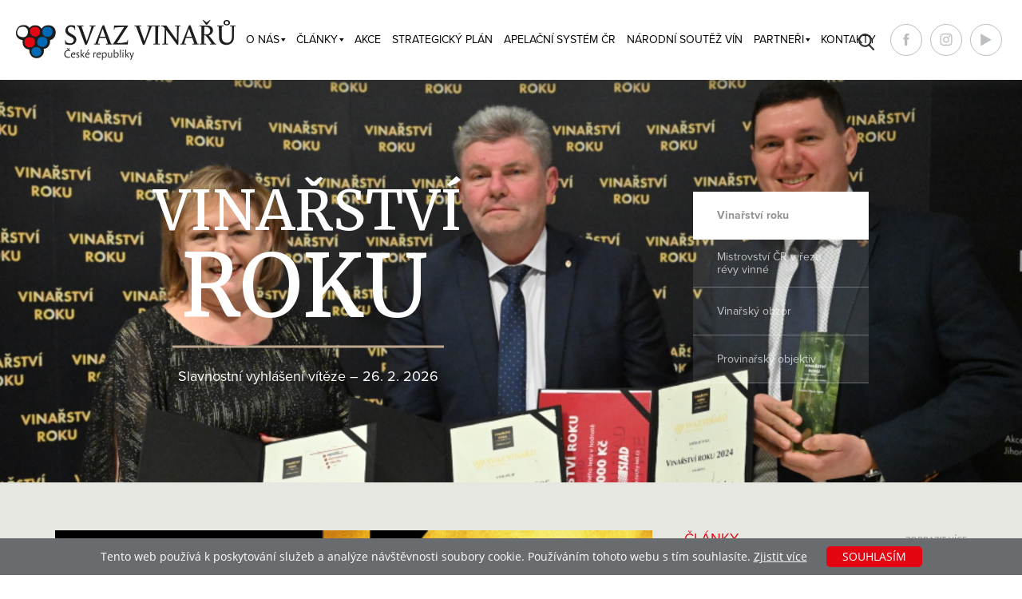

--- FILE ---
content_type: text/html; charset=UTF-8
request_url: https://www.svcr.cz/
body_size: 10491
content:
<!doctype html>
<html lang="cs" class="no-js">
    <head>

        <meta http-equiv="X-UA-Compatible" content="IE=edge">
        <meta charset="UTF-8">
        <meta name="viewport" content="width=device-width, initial-scale=1">
        <meta name="format-detection" content="telephone=no">
        <meta name="application-name" content="Svaz vinařů ČR"/>
        <meta name="msapplication-TileColor" content="#FFFFFF" />
        <meta name="msapplication-TileImage" content="/themes/svcr/img/fav/mstile-144x144.png" />
        
        <meta name="description" content="Svaz vinařů České republiky, o. s. (dříve Českomoravská vinohradnická a vinařská unie) byla založena 24. 6. 1993 ve Velkých Bílovicích. Vznik SV ČR byl vynucen hospodářsko politickou situací. SV ČR hájí zájmy pěstitelů hroznů a výrobců vína prostřednictvím jednotné organizace, jak v našem státě, tak vůči zahraničí." />
<meta name="keywords" content="svaz vinařů, ČR, Velké Bílovice, vinařský obzor, bílé, červené víno, hroznové víno, aktuality, výstavy vín, vinné trhy, nabídka, poptávka" />
<meta property="og:title" content="Svaz vinařů ČR" />
<meta name="twitter:title" content="Svaz vinařů ČR" />
<meta property="og:description" content="Svaz vinařů České republiky, o. s. (dříve Českomoravská vinohradnická a vinařská unie) byla založena 24. 6. 1993 ve Velkých Bílovicích. Vznik SV ČR byl vynucen hospodářsko politickou situací. SV ČR hájí zájmy pěstitelů hroznů a výrobců vína prostřednictvím jednotné organizace, jak v našem státě, tak vůči zahraničí." />
<meta name="twitter:description" content="Svaz vinařů České republiky, o. s. (dříve Českomoravská vinohradnická a vinařská unie) byla založena 24. 6. 1993 ve Velkých Bílovicích. Vznik SV ČR byl vynucen hospodářsko politickou situací. SV ČR hájí zájmy pěstitelů hroznů a výrobců vína prostřednictvím jednotné organizace, jak v našem státě, tak vůči zahraničí." />
<meta property="og:type" content="website" />
<meta name="twitter:card" content="summary" />
<meta property="og:url" content="https://www.svcr.cz/" />
<meta name="twitter:url" content="https://www.svcr.cz/" />
<meta name="robots" content="index, follow" />
<link rel="canonical" href="https://www.svcr.cz/cs" />
<link rel="stylesheet" type="text/css" href="/assets/nls/nls3204284502.min.css" />
<script type="text/javascript" src="/assets/nls/nls1179134742.min.js"></script>
<script type="text/javascript">
/*<![CDATA[*/
(function(a,g,h,l,m){var d=navigator.userAgent.match(/MSIE (\d+\.\d+);/),f=(d=d&&d[1]?Number(d):null)&&7.1>d?document.createElement("div"):null;a.nlsc||(a.nlsc={resMap:{}});a.nlsc.normUrl=function(c){if(!c)return null;f&&(f.innerHTML='<a href="'+c+'"></a>',c=f.firstChild.href);return g&&c.match(g)||h&&!c.match(h)?null:c.replace(/\?*&*(_=\d+)?&*$/g,"")};a.nlsc.h=function(c){var b=0,a;for(a=0;a<c.length;a++)b=(b<<5)-b+c.charCodeAt(a)&1073741823;return""+b};a.nlsc.fetchMap=function(){if(!a.nlsc.fetched){for(var c,
b=0,e=a(document).find("script[src]");b<e.length;b++)if(c=this.normUrl(e[b].src?e[b].src:e[b].href))this.resMap[c]={h:a.nlsc.h(c),d:1};a.nlsc.fetched=1}};a.nlsc.smap=function(){var a="[",b;for(b in this.resMap)a+='"'+this.resMap[b].h+'",';return a.replace(/,$/,"")+"]"};var k={global:!0,beforeSend:function(c,b){a.nlsc.fetched||a.nlsc.fetchMap();if("script"!=b.dataType)return l&&(b.url=m(b.url)),!0;var e=b.url=a.nlsc.normUrl(b.url);e=e.replace(location.protocol+'//'+location.hostname,'');if(!e)return!0;var d=a.nlsc.resMap[e];if(d){if(d.d)return!1}else a.nlsc.resMap[e]=
{h:a.nlsc.h(e),d:1};return!0}};d&&(k.dataFilter=function(a,b){return b&&"html"!=b&&"text"!=b?a:a.replace(/(<script[^>]+)defer(=[^\s>]*)?/ig,"$1")});a.ajaxSetup(k);a(document).ready(function(){a.nlsc.fetchMap()})})(jQuery,null,null,0,function(url){if (!url.match(/\?/))url += "?";return url + "&nlsc_map=" + $.nlsc.smap();});
/*]]>*/
</script>
<title>Svaz vinařů ČR</title>

        <link rel="apple-touch-icon-precomposed" sizes="57x57" href="/themes/svcr/img/fav/apple-touch-icon-57x57.png" />
        <link rel="apple-touch-icon-precomposed" sizes="114x114" href="/themes/svcr/img/fav/apple-touch-icon-114x114.png" />
        <link rel="apple-touch-icon-precomposed" sizes="72x72" href="/themes/svcr/img/fav/apple-touch-icon-72x72.png" />
        <link rel="apple-touch-icon-precomposed" sizes="144x144" href="/themes/svcr/img/fav/apple-touch-icon-144x144.png" />
        <link rel="apple-touch-icon-precomposed" sizes="120x120" href="/themes/svcr/img/fav/apple-touch-icon-120x120.png" />
        <link rel="apple-touch-icon-precomposed" sizes="152x152" href="/themes/svcr/img/fav/apple-touch-icon-152x152.png" />
        <link rel="icon" type="image/png" href="/themes/svcr/img/fav/favicon-32x32.png" sizes="32x32" />
        <link rel="icon" type="image/png" href="/themes/svcr/img/fav/favicon-16x16.png" sizes="16x16" />
        
                        
        
        <script src="https://use.typekit.net/yrd2bhy.js"></script>
        <script>try {
                Typekit.load({async: true});
            } catch (e) {
            }</script>
          <!-- Global site tag (gtag.js) - Google Analytics -->
<script async src="https://www.googletagmanager.com/gtag/js?id=UA-118064325-1"></script>
<script>
  window.dataLayer = window.dataLayer || [];
  function gtag(){dataLayer.push(arguments);}
  gtag('js', new Date());

  gtag('config', 'UA-118064325-1');
</script>

    </head>
    <body>

        <header class="header__wrap">
            <div class="header">
                <span class="logo fl clearfix">
                    <a href="/" class="logo__img"></a>
                </span>
                <div class="nav-soc">
                    
                    <ul class="nav">
        
        <li class="nav__item nav__item--more ">
            <a class="nav__link" href="/cs/o-svazu">O nás</a>

                        
                <ul class="nav__sublist">
                                        <li class="nav__subitem "><a href="/cs/o-svazu">O svazu</a></li>
                                        <li class="nav__subitem "><a href="/cs/produkujeme">Produkujeme</a></li>
                                        <li class="nav__subitem "><a href="/cs/vinarsky-vestnik">Vinařský věstník</a></li>
                                        <li class="nav__subitem "><a href="/cs/clenove">Členové</a></li>
                                        <li class="nav__subitem "><a href="/cs/nabidky-a-poptavky">Nabídky a poptávky</a></li>
                                        <li class="nav__subitem "><a href="/cs/ke-stazeni">Ke stažení</a></li>
                                        <li class="nav__subitem "><a href="/cs/galerie">Galerie</a></li>
                                </ul>
            
            
        </li>
    
        
        <li class="nav__item nav__item--more ">
            <a class="nav__link" href="/cs/clanky">Články</a>

                        
                <ul class="nav__sublist">
                                        <li class="nav__subitem "><a href="/cs/clanky/z-domova">Z domova</a></li>
                                        <li class="nav__subitem "><a href="/cs/clanky/ze-svazu">Ze Svazu</a></li>
                                        <li class="nav__subitem "><a href="/cs/clanky/ze-zahranici">Ze zahraničí</a></li>
                                        <li class="nav__subitem "><a href="/cs/clanky/provinarsky-objektiv-2">Provinařský objektiv</a></li>
                                        <li class="nav__subitem "><a href="/cs/clanky/podcasty">Podcasty</a></li>
                                        <li class="nav__subitem "><a href="/cs/clanky/piwi-cz">PIWI CZ</a></li>
                                        <li class="nav__subitem "><a href="/cs/clanky/navrh-reformy-oboru">Návrh reformy oboru</a></li>
                                        <li class="nav__subitem "><a href="/cs/clanky/spotrebni-dan-na-tiche-vino">Spotřební daň na tiché víno</a></li>
                                </ul>
            
            
        </li>
    
        
        <li class="nav__item  ">
            <a class="nav__link" href="/cs/akce">Akce</a>

            
        </li>
    
        
        <li class="nav__item  ">
            <a class="nav__link" href="https://www.svcr.cz/cs/clanky/strategicky-plan-1">Strategický plán </a>

            
        </li>
    
        
        <li class="nav__item  ">
            <a class="nav__link" href="https://www.svcr.cz/cs/clanky/apelacni-system-v-cr">Apelační systém ČR</a>

            
        </li>
    
        
        <li class="nav__item  ">
            <a class="nav__link" href="https://www.svcr.cz/cs/clanky/narodni-soutez-vin-2">Národní soutěž vín</a>

            
        </li>
    
        
        <li class="nav__item nav__item--more ">
            <a class="nav__link" href="/cs/komercni-partneri">Partneři</a>

                        
                <ul class="nav__sublist">
                                        <li class="nav__subitem "><a href="/cs/komercni-partneri">Komerční partneři</a></li>
                                        <li class="nav__subitem "><a href="/cs/podporovani-partneri">Podporujeme</a></li>
                                        <li class="nav__subitem "><a href="/cs/kazani-ve-vinici">Kázání ve vinici</a></li>
                                        <li class="nav__subitem "><a href="/cs/partneri-vinařsky-jarmark">Vinařský Jarmark</a></li>
                                </ul>
            
            
        </li>
    
        
        <li class="nav__item  ">
            <a class="nav__link" href="/cs/kontakty">Kontakty</a>

            
        </li>
    
    
</ul>
                    
                    <ul class="soc fr clearfix">
                        <li class="soc__item"><a href="https://www.facebook.com/svazvinaru/" target="_blank">
                                <svg clip-rule="evenodd" fill-rule="evenodd" stroke-linejoin="round" stroke-miterlimit="1.41421"
                                     viewBox="0 0 7 16" xmlns="http://www.w3.org/2000/svg">
                                <path d="m1189 45.913h-2.35v-1.294c0-.674.07-1.036 1.04-1.036h1.29v-2.585h-2.07c-2.49 0-3.36 1.255-3.36 3.363v1.552h-1.55v2.585h1.55v7.501h3.1v-7.501h2.07z"
                                      fill="#b9bdc1" fill-rule="nonzero" transform="translate(-1182 -40.9979)"></path>
                                </svg>
                            </a></li>
                        <li class="soc__item"><a href="https://www.instagram.com/vinarstviroku/" target="_blank">
                                <svg clip-rule="evenodd" fill-rule="evenodd" stroke-linejoin="round" stroke-miterlimit="1.41421"
                                     viewBox="0 0 18 19" xmlns="http://www.w3.org/2000/svg">
                                <path d="m1240.03 40c2.74.001 4.97 2.229 4.97 4.967v8.065c0 2.738-2.23 4.967-4.97 4.968h-8.06c-2.74 0-4.97-2.229-4.97-4.968v-8.065c0-2.738 2.23-4.966 4.97-4.967zm0 1.596h-8.06c-1.86.001-3.37 1.513-3.37 3.371v8.065c0 1.859 1.51 3.37 3.37 3.37h8.06c1.86-.001 3.37-1.512 3.37-3.37v-8.065c0-1.858-1.51-3.37-3.37-3.371zm-4.03 2.766c-2.56 0-4.64 2.08-4.64 4.638 0 2.557 2.08 4.637 4.64 4.637 2.56 0 4.64-2.08 4.64-4.637 0-2.558-2.08-4.638-4.64-4.638zm0 7.678c-1.68 0-3.04-1.364-3.04-3.04 0-1.677 1.36-3.042 3.04-3.042 1.68 0 3.04 1.365 3.04 3.042 0 1.676-1.36 3.04-3.04 3.04zm4.83-9.033c-.31 0-.61.125-.83.343-.21.218-.34.52-.34.829 0 .307.13.61.34.828.22.217.52.343.83.343.31 0 .61-.126.83-.343.22-.218.34-.521.34-.828 0-.309-.12-.611-.34-.829-.22-.218-.52-.343-.83-.343z"
                                      fill="#b9bdc1" transform="translate(-1227 -39.9997)"></path>
                                </svg>
                            </a></li>
                        <li class="soc__item"><a href="https://www.youtube.com/channel/UC-pw82NhyCGmoHIFsdbKviw" target="_blank">
                                <svg clip-rule="evenodd" fill-rule="evenodd" stroke-linejoin="round" stroke-miterlimit="1.41421"
                                     viewBox="0 0 12 14" xmlns="http://www.w3.org/2000/svg">
                                <path d="m1292.75 48.601l-11.89 6.862v-13.724z" fill="#bbbfc1" fill-rule="nonzero"
                                      transform="translate(-1280.86 -41.7388)"></path>
                                </svg>
                            </a></li>
                    </ul>
                    
                    
                    
                </div>
                    <div class="search">
                    <button class="search__toggle">Vyhledávání</button>
                    <form class="search__form" method="get" action="/cs/vyhledavani">
                        <div class="search__form__in">
                            <input class="search__input" name="q" type="text" value="">
                            
                              <div class="fakeselect select sfelect--blue">
                                <input class="fakeselect__value" type="hidden" name="section" value="" />            
                                  <ul class="fakeselect__items select__list">
                                    <li class="select__item" data-value="all">Celý web</li>
                                    <li class="select__item" data-value="posts">Články</li>
                                    <li class="select__item" data-value="news">Aktuality</li>
                                    <li class="select__item" data-value="events">Akce</li>
                                    <li class="select__item" data-value="ads">Nabídky a poptávky</li>
                            </ul>
        </div>
                            
                            <button class="search__button">Vyhledat</button>
                        </div>
                    </form>
                </div>
                <a href="#" class="hamburger">
                    <svg class="open-burger" xmlns="http://www.w3.org/2000/svg" width="22px" height="18px" viewBox="0 0 25 18">
                    <path fill-rule="evenodd" fill="#000000"
                          d="M23.750,10.500 L1.250,10.500 C0.560,10.500 -0.000,9.940 -0.000,9.250 C-0.000,8.560 0.560,8.000 1.250,8.000 L23.750,8.000 C24.440,8.000 25.000,8.560 25.000,9.250 C25.000,9.940 24.440,10.500 23.750,10.500 ZM23.750,3.000 L1.250,3.000 C0.560,3.000 -0.000,2.440 -0.000,1.750 C-0.000,1.060 0.560,0.500 1.250,0.500 L23.750,0.500 C24.440,0.500 25.000,1.060 25.000,1.750 C25.000,2.440 24.440,3.000 23.750,3.000 ZM1.250,15.500 L23.750,15.500 C24.440,15.500 25.000,16.060 25.000,16.750 C25.000,17.440 24.440,18.000 23.750,18.000 L1.250,18.000 C0.560,18.000 -0.000,17.440 -0.000,16.750 C-0.000,16.060 0.560,15.500 1.250,15.500 Z"></path>
                    </svg>
                    <svg class="close-burger" xmlns="http://www.w3.org/2000/svg" width="20px" height="20px" viewBox="0 0 52 52">
                    <path fill-rule="evenodd" fill="#000000"
                          d="M31.949,26.291 L52.103,46.445 C53.469,47.811 53.470,50.027 52.102,51.395 C50.736,52.761 48.520,52.761 47.153,51.394 L27.000,31.241 L6.847,51.394 C5.480,52.761 3.264,52.761 1.897,51.395 C0.530,50.027 0.530,47.811 1.897,46.445 L22.051,26.291 L2.605,6.846 C1.238,5.479 1.238,3.264 2.605,1.897 C3.972,0.530 6.188,0.530 7.555,1.897 L27.000,21.342 L46.445,1.897 C47.812,0.530 50.028,0.530 51.395,1.897 C52.761,3.264 52.761,5.480 51.394,6.846 L31.949,26.291 Z"></path>
                    </svg>
                </a>
            </div>
        </header>

        
<div class="intro__wrap">
        <a href="http://www.vinarstviroku.cz" class="intro" style="background-image: url('/files/2025/02/8f2fd6f41a8fbd3c4965abe783b07e3e.JPG');">
        <div class="intro__heading-wrap">
                        <span class="intro__heading intro__heading--mid">Vinařství</span>
                                    <span class="intro__heading intro__heading--big">roku </span>
                                    <span class="intro__heading intro__heading--small">Slavnostní vyhlášení vítěze – 26. 2. 2026</span>
                    </div>
    </a>
        <a href="https://www.vinarskepotreby.cz/clanky/detail/mistrovstvi-cr-v-rezu-revy-vinne-2026.htm?srsltid=AfmBOoqK_cU3xQbE_g5MKAH3cfsDlsE34ntbWLDisl7J9L8pSnsckw5Q" class="intro" style="background-image: url('/files/2025/11/9548bab37f165adf99a815935b481d65.jpg');">
        <div class="intro__heading-wrap">
                        <span class="intro__heading intro__heading--mid">Mistrovství ČR </span>
                                    <span class="intro__heading intro__heading--big">v&nbsp;řezu révy vinné</span>
                                    <span class="intro__heading intro__heading--small">13. 2. 2026 | Vinařství Skalák, Skalka u&nbsp;Ježova</span>
                    </div>
    </a>
        <a href="https://vinarskyobzor.cz" class="intro" style="background-image: url('/files/2025/04/241d5030bb96c8dba8c0e43e0d373dfa.jpg');">
        <div class="intro__heading-wrap">
                        <span class="intro__heading intro__heading--mid">Vinařský</span>
                                    <span class="intro__heading intro__heading--big">obzor</span>
                                    <span class="intro__heading intro__heading--small">Odborný časopis</span>
                    </div>
    </a>
        <a href="https://youtube.com/playlist?list=PLKpsX_v-AlYIiPP1L2GwaUzwbjL6Hv-9Y&si=Rz1BkG1ByWIM37vI" class="intro" style="background-image: url('/files/2021/12/31815658c578aba2adbb0e1c16961c08.jpg');">
        <div class="intro__heading-wrap">
                        <span class="intro__heading intro__heading--mid">On-line </span>
                                                <span class="intro__heading intro__heading--small">zpravodajství</span>
                    </div>
    </a>
    </div>

<ul class="intro__nav">
        <li class="intro__nav__item intro__nav__item--active"><a href="javascript:;"> Vinařství roku </a></li>
        <li class="intro__nav__item "><a href="javascript:;">Mistrovství ČR v&nbsp;řezu révy vinné</a></li>
        <li class="intro__nav__item "><a href="javascript:;">Vinařský obzor</a></li>
        <li class="intro__nav__item "><a href="javascript:;">Provinařský objektiv</a></li>
    </ul>

<main class="main">
    <div class="container">
        <div class="row">
            <div class="col-md-12 col-lg-8">
                
                <div class="advertisement"><a href="/cs/clickthrough/184?url=https%3A%2F%2Fwww.vinarstviroku.cz" target="_blank"><img src="/files/2025/10/th_ee6f5fc4e9e498a8e1ceb9856d485bb1.jpg" /></a></div>                
                <div class="row--heading">
                    <h2 class="heading">Aktuality</h2>
                                    </div>
                
                <div id="yw0" class="list-view">
<ul class="main__content">
<li class="block block--border">
    <a href="/cs/bioka-2026-odborny-seminar" class="container--fixed">
        <div class="article__image">
            <div class="block__img" style="background-image: url('/files/2026/01/7c9d72d893e976c99b7fb9eea6606c39.jpg')"></div>
        </div>
        <div class="article__heading article__heading--reversed">
            <h3>BIOKA 2026 – odborný seminář</h3>
            <span class="block__date">22. 1. 2026</span>
        </div>
        <div class="article__text">
            <p>Vážení vinaři, vinohradníci a&nbsp;agronomové,</p>
<p style="text-align: justify;">dovolujeme si Vás pozvat na odborný seminář BIOKA 2026, který se uskuteční 11. února 2026 v&nbsp;Lednici (9:00 – 13:00), ZF Mendelu, budova A&nbsp;– aula, Valtická 337.</p>        </div>
            </a>
</li><li class="block block--border">
    <a href="/cs/souboj-o-zlate-nuzky-se-blizi-21-rocnik-mistrovstvi-v-rezu-revy-vinne-otestuje-vinare-ve-skalce-u-jezova" class="container--fixed">
        <div class="article__image">
            <div class="block__img" style="background-image: url('/files/2026/01/d9a23e7f309417cf9ff25c0111182f54.png')"></div>
        </div>
        <div class="article__heading article__heading--reversed">
            <h3>Souboj o&nbsp;zlaté nůžky se blíží. 21. ročník Mistrovství v&nbsp;řezu révy vinné otestuje vinaře ve Skalce u&nbsp;Ježova</h3>
            <span class="block__date">19. 1. 2026</span>
        </div>
        <div class="article__text">
            

<p class="detail-odstavec" style="text-align: justify;">V&nbsp;pátek 13. února 2026 se areál Vinné sklepy Skalák na Slovácku promění v&nbsp;místo konání 21. ročníku Mistrovství České republiky v&nbsp;řezu révy vinné – Memoriálu Jana Hajdy. Prestižní soutěž o&nbsp;„zlaté nůžky“, která každoročně láká nejlepší řezače z&nbsp;celé země, pořádá Svaz vinařů ČR ve spolupráci se společností BS vinařské potřeby.</p>

        </div>
            </a>
</li><li class="block block--border">
    <a href="/cs/zbyvaji-dva-dny-pro-prihlaseni-vzorku-na-historicky-prvni-mezinarodni-soutez-venovane-frankovce" class="container--fixed">
        <div class="article__image">
            <div class="block__img" style="background-image: url('/files/2025/11/2d34ac33da0ed2d307ed55e4c2f9c859.jpg')"></div>
        </div>
        <div class="article__heading article__heading--reversed">
            <h3>Zbývají dva dny pro přihlášení vzorků na historicky první Mezinárodní soutěž věnované Frankovce</h3>
            <span class="block__date">18. 1. 2026</span>
        </div>
        <div class="article__text">
            <p style="text-align: justify;">Historicky první mezinárodní soutěž věnovaná výhradně odrůdě Frankovka, Blaufränkisch International Competition (BIC), se nezadržitelně blíží. Vinaři, kteří chtějí porovnat své umění se světovou špičkou, mají nyní poslední příležitost. Registrace vzorků končí již za dva dny, tedy 21. ledna!</p>        </div>
            </a>
</li><li class="block block--border">
    <a href="/cs/konference-vinoenvi-2026" class="container--fixed">
        <div class="article__image">
            <div class="block__img" style="background-image: url('/files/2026/01/037d4aacfa42c9177065a2770a35a1bb.png')"></div>
        </div>
        <div class="article__heading article__heading--reversed">
            <h3>KONFERENCE VINOENVI 2026                                              </h3>
            <span class="block__date">15. 1. 2026</span>
        </div>
        <div class="article__text">
            <p style="text-align: justify;">Přijměte prosím pozvání na&nbsp;nejvýznamnější konferenci&nbsp;o&nbsp;udržitelném vinohradnictví a&nbsp;vinařství&nbsp;v&nbsp;České republice, která již 18 let spojuje špičky z&nbsp;oboru ekologického, integrovaného a&nbsp;inovativního vinohradnictví.&nbsp;VINOENVI 2026&nbsp;nabídne prostor pro odbornou diskuzi, inspiraci a&nbsp;nové příležitosti, jak posunout vaše podnikání na další úroveň.</p>        </div>
            </a>
</li><li class="block block--border">
    <a href="/cs/vinohradnicka-elita-se-sjede-na-slovacko-startuje-21-rocnik-mistrovstvi-cr-v-rezu-revy-vinne" class="container--fixed">
        <div class="article__image">
            <div class="block__img" style="background-image: url('/files/2026/01/d9a23e7f309417cf9ff25c0111182f54.png')"></div>
        </div>
        <div class="article__heading article__heading--reversed">
            <h3>Vinohradnická elita se sjede na Slovácko: Startuje 21. ročník Mistrovství ČR v&nbsp;řezu révy vinné</h3>
            <span class="block__date">12. 1. 2026</span>
        </div>
        <div class="article__text">
            <p style="text-align: justify;" data-path-to-node="3">Jihomoravská obec Skalka u&nbsp;Ježova se v&nbsp;polovině února stane dějištěm jedné z&nbsp;nejvýznamnějších profesních událostí roku. V&nbsp;pátek 13. února 2026 se zde uskuteční již 21. ročník Mistrovství ČR v&nbsp;řezu révy vinné. Tradiční klání, které pořádá společnost BS vinařské potřeby ve spolupráci se Svazem vinařů ČR, opět prověří preciznost, rychlost a&nbsp;odborný odhad tuzemských vinohradníků.</p>        </div>
            </a>
</li><li class="block block--border">
    <a href="/cs/svetovy-veletrh-prowein-dusseldorf-prodluzujeme-prihlasovaci-lhutu-do-15-1" class="container--fixed">
        <div class="article__image">
            <div class="block__img" style="background-image: url('/files/2026/01/438ba1b837bebb92702dbc4feda31f29.png')"></div>
        </div>
        <div class="article__heading article__heading--reversed">
            <h3>Světový veletrh PROWEIN DÜSSELDORF: prodlužujeme přihlašovací lhůtu do 15.1.</h3>
            <span class="block__date">12. 1. 2026</span>
        </div>
        <div class="article__text">
            <p style="text-align: justify;">Více než třicetiletá tradice, silná mezinárodní účast a&nbsp;nově i&nbsp;kompaktnější uspořádání hal spolu s&nbsp;moderním vizuálním stylem – ProWein Düsseldorf (15.–17. 3. 2026) vstupuje v&nbsp;roce 2026 do nové éry s&nbsp;ambicí stát se skutečným globálním hubem pro svět vína. Účast na veletrhu dlouhodobě potvrzuje svůj obchodní význam: kontakty navázané na ProWein 2025 se již proměnily v&nbsp;reálný export, mimo jiné v&nbsp;podobě palety vín vinařství IWAYINI do Švédska a&nbsp;další zásilky směřující do Kanady.</p>        </div>
            </a>
</li></ul><div class="keys" style="display:none" title="/"><span>2862</span><span>2853</span><span>2858</span><span>2851</span><span>2845</span><span>2843</span></div>
</div>                
            </div>
            <aside class="col-md-12 col-lg-4 svcr-aside ">
    
        <div class="row--heading side-block__wrap__heading--clanky">
        <h2 class="heading heading--clanky">Články</h2>
        <a href="/cs/clanky" class="row--show-more">Zobrazit více</a>
    </div>
    <ul class="side-block__wrap">

                <li class="side-block">
            <a href="/cs/souboj-o-zlate-nuzky-se-blizi-21-rocnik-mistrovstvi-v-rezu-revy-vinne-otestuje-vinare-ve-skalce-u-jezova">
                <div class="container">
                    <div class="row">
                        <div class="col-4">
                            <div class="block__img" style="background-image: url('/files/2026/01/th_27b225340290f3bd2db56e9ca06dc7de.png')"></div>
                        </div>
                        <div class="col-8">
                            <h4>
                                Souboj o&nbsp;zlaté nůžky se blíží. 21. ročník Mistrovství v&nbsp;řezu révy vinné otestuje vinaře ve Skalce u&nbsp;Ježova                            </h4>
                                                        <span class="side-block__tag">Z domova</span>
                                                        <span class="side-block__date--clanky">19. 1. 2026</span>
                        </div>
                    </div>
                </div>
            </a>
        </li>
                <li class="side-block">
            <a href="/cs/zbyvaji-dva-dny-pro-prihlaseni-vzorku-na-historicky-prvni-mezinarodni-soutez-venovane-frankovce">
                <div class="container">
                    <div class="row">
                        <div class="col-4">
                            <div class="block__img" style="background-image: url('/files/2025/11/th_e55d312be69d1074cce20ded17d2709f.jpg')"></div>
                        </div>
                        <div class="col-8">
                            <h4>
                                Zbývají dva dny pro přihlášení vzorků na historicky první Mezinárodní soutěž věnované Frankovce                            </h4>
                                                        <span class="side-block__tag">Z domova</span>
                                                        <span class="side-block__date--clanky">18. 1. 2026</span>
                        </div>
                    </div>
                </div>
            </a>
        </li>
                <li class="side-block">
            <a href="/cs/konference-vinoenvi-2026">
                <div class="container">
                    <div class="row">
                        <div class="col-4">
                            <div class="block__img" style="background-image: url('/files/2026/01/th_9bc5d5b9e8b28ad28ef256c3a53f2725.png')"></div>
                        </div>
                        <div class="col-8">
                            <h4>
                                KONFERENCE VINOENVI 2026                                                                          </h4>
                                                        <span class="side-block__tag">Z domova</span>
                                                        <span class="side-block__date--clanky">15. 1. 2026</span>
                        </div>
                    </div>
                </div>
            </a>
        </li>
        
    </ul>
    



    




        <div class="row--heading side-block__wrap__heading--akce">
        <h2 class="heading heading--akce">Akce</h2>
        <a href="/cs/akce" class="row--show-more">Zobrazit více</a>
    </div>
    <ul class="block__wrap">

                <li class="side-block side-block--nopadding">
            <a class="aevent" href="/cs/mistrovstvi-cr-v-rezu-revy-vinne-21-rocnik">
                <div class="aevent__date">
                    13. 2.<br>2026                </div>
                <div class="aevent__text">
                    <h4 class="aevent__header">
                        Mistrovství ČR v&nbsp;řezu révy vinné / 21. ročník                    </h4>
                </div>
            </a>
        </li>
                <li class="side-block side-block--nopadding">
            <a class="aevent" href="/cs/vinarstvi-roku-2025-slavnostni-online-vyhlaseni-vitezu">
                <div class="aevent__date">
                    26. 2.<br>2026                </div>
                <div class="aevent__text">
                    <h4 class="aevent__header">
                        VINAŘSTVÍ ROKU 2025 - slavnostní online vyhlášení vítězů                    </h4>
                </div>
            </a>
        </li>
        
    </ul>
    
    

        <div class="row--heading side-block__wrap__heading--nabidky">
        <h2 class="heading heading--nabidky">Nabídky a poptávky</h2>
        <a href="/cs/nabidky-a-poptavky" class="row--show-more">Zobrazit více</a></div>
    <ul class="block__wrap">

                <li class="side-block">
            <div class="container">
                <div class="row">
                    <div class="col-12">
                        <a href="/cs/nabidky-a-poptavky/1529-nase-vinarstvi-vino-perk-hleda-partaka-do-tymu-prace-ve-vinohradu">
                            <div class="side-block__heading__wrap side-block__heading__wrap--nabidky clearfix">
                                <h4 class="side-block__heading--nabidky">
                                    Naše vinařství Víno PERK hledá parťáka do týmu - práce ve vinohradu                                </h4>
                            </div>
                            <span class="side-block__tag side-block__tag--nabidky">Práce</span>
                                                        <span class="side-block__date--nabidky">Platí do 31. 3. 2026</span>
                                                        <p>
                                Do našeho vinařství hledáme posilu do vinohradu.
Nabízíme práci na HPP i&nbsp;dohodu.
Práce může být i&nbsp;výrazně flexibilní dle…                            </p>
                        </a>
                    </div>
                </div>
            </div>
        </li>
                <li class="side-block">
            <div class="container">
                <div class="row">
                    <div class="col-12">
                        <a href="/cs/nabidky-a-poptavky/1528-hledame-pracovnika-do-vinice-v-praze">
                            <div class="side-block__heading__wrap side-block__heading__wrap--nabidky clearfix">
                                <h4 class="side-block__heading--nabidky">
                                    Hledáme pracovníka do vinice v Praze                                </h4>
                            </div>
                            <span class="side-block__tag side-block__tag--nabidky">Práce</span>
                                                        <span class="side-block__date--nabidky">Platí do 1. 4. 2026</span>
                                                        <p>
                                Hledáme spolehlivého a&nbsp;pracovitého pracovníka do vinice v&nbsp;Praze na plný uvazek, OSVČ, ideálně od března 2026                            </p>
                        </a>
                    </div>
                </div>
            </div>
        </li>
                <li class="side-block">
            <div class="container">
                <div class="row">
                    <div class="col-12">
                        <a href="/cs/nabidky-a-poptavky/1527-prodej-sazenic-revy-vinne-a-podnozi">
                            <div class="side-block__heading__wrap side-block__heading__wrap--nabidky clearfix">
                                <h4 class="side-block__heading--nabidky">
                                    Prodej sazenic révy vinné a podnoží                                </h4>
                            </div>
                            <span class="side-block__tag side-block__tag--nabidky">Vinařské produkty</span>
                                                        <span class="side-block__date--nabidky">Platí do 31. 3. 2026</span>
                                                        <p>
                                Nabízíme Vám širokou nabídku sazenic révy vinné a&nbsp;podnoží. 
Naše sazenice pocházejí od renomovaných a&nbsp;ověřených producentů z&nbsp;Rakouska, Německa,…                            </p>
                        </a>
                    </div>
                </div>
            </div>
        </li>
        
    </ul>
    

        <div class="row--heading">
        <h2 class="heading">Hlavní partneři</h2>
        <a href="/cs/komercni-partneri" class="row--show-more">Zobrazit více</a>
    </div>

    
        </aside>
        </div>
    </div>
</main>
        <footer class="footer">
                        <div class="heading__wrap">
                <h2 class="heading heading--footer">Za podpory</h2>
            </div>
            <div class="partners">
                <ul>
                                        <li><a class="partners__item" href="https://www.kr-jihomoravsky.cz/" target="_blank"><img src="/files/2018/12/e0e6f23666dd3c543b1abd610e9674ee.jpg" alt="Jihomoravský kraj"></a></li>
                                        <li><a class="partners__item" href="http://vinarskyfond.cz/" target="_blank"><img src="/files/2018/03/f73104956fe5452cc9676bec0a0c80a3.png" alt="Vinařský fond"></a></li>
                                        <li><a class="partners__item" href="http://www.wineofczechrepublic.cz/" target="_blank"><img src="/files/2018/03/d18a944953fc4b7f47018c40b8037637.png" alt="Vína z Moravy vína z Čech"></a></li>
                                        <li><a class="partners__item" href="http://www.vinarskecentrum.cz/" target="_blank"><img src="/files/2018/03/47b5e321addf3e737e945da45064b2bf.png" alt="Národní vinařské centrum"></a></li>
                                        <li><a class="partners__item" href="http://www.vinarskecentrum.cz/salon-vin/salon-vin-ceske-republiky/" target="_blank"><img src="/files/2018/03/52510e17ae540ef8c1d9513cd7471ea2.png" alt="Salon vín České republiky"></a></li>
                                    </ul>
            </div>
                        <div class="footer__bottom">
                <div class="container">
                    <div class="row">
                        <div class="col-md-12 justify-sb">
                            <ul class="soc soc--darker">
                                <li class="soc__item"><a href=" https://www.instagram.com/vinarstviroku/" target="_blank">
                                        <svg clip-rule="evenodd" fill-rule="evenodd" stroke-linejoin="round"
                                             stroke-miterlimit="1.41421"
                                             viewBox="0 0 7 16" xmlns="http://www.w3.org/2000/svg">
                                        <path d="m1189 45.913h-2.35v-1.294c0-.674.07-1.036 1.04-1.036h1.29v-2.585h-2.07c-2.49 0-3.36 1.255-3.36 3.363v1.552h-1.55v2.585h1.55v7.501h3.1v-7.501h2.07z"
                                              fill="#56616C" fill-rule="nonzero" transform="translate(-1182 -40.9979)"></path>
                                        </svg>
                                    </a></li>
                                <li class="soc__item"><a href="https://www.instagram.com/svazvinaru/" target="_blank">
                                        <svg clip-rule="evenodd" fill-rule="evenodd" stroke-linejoin="round"
                                             stroke-miterlimit="1.41421"
                                             viewBox="0 0 18 19" xmlns="http://www.w3.org/2000/svg">
                                        <path d="m1240.03 40c2.74.001 4.97 2.229 4.97 4.967v8.065c0 2.738-2.23 4.967-4.97 4.968h-8.06c-2.74 0-4.97-2.229-4.97-4.968v-8.065c0-2.738 2.23-4.966 4.97-4.967zm0 1.596h-8.06c-1.86.001-3.37 1.513-3.37 3.371v8.065c0 1.859 1.51 3.37 3.37 3.37h8.06c1.86-.001 3.37-1.512 3.37-3.37v-8.065c0-1.858-1.51-3.37-3.37-3.371zm-4.03 2.766c-2.56 0-4.64 2.08-4.64 4.638 0 2.557 2.08 4.637 4.64 4.637 2.56 0 4.64-2.08 4.64-4.637 0-2.558-2.08-4.638-4.64-4.638zm0 7.678c-1.68 0-3.04-1.364-3.04-3.04 0-1.677 1.36-3.042 3.04-3.042 1.68 0 3.04 1.365 3.04 3.042 0 1.676-1.36 3.04-3.04 3.04zm4.83-9.033c-.31 0-.61.125-.83.343-.21.218-.34.52-.34.829 0 .307.13.61.34.828.22.217.52.343.83.343.31 0 .61-.126.83-.343.22-.218.34-.521.34-.828 0-.309-.12-.611-.34-.829-.22-.218-.52-.343-.83-.343z"
                                              fill="#56616C" transform="translate(-1227 -39.9997)"></path>
                                        </svg>
                                    </a></li>
                                <li class="soc__item"><a href="https://www.youtube.com/channel/UC-pw82NhyCGmoHIFsdbKviw" target="_blank">
                                        <svg clip-rule="evenodd" fill-rule="evenodd" stroke-linejoin="round"
                                             stroke-miterlimit="1.41421"
                                             viewBox="0 0 12 14" xmlns="http://www.w3.org/2000/svg">
                                        <path d="m1292.75 48.601l-11.89 6.862v-13.724z" fill="#56616C" fill-rule="nonzero"
                                              transform="translate(-1280.86 -41.7388)"></path>
                                        </svg>
                                    </a></li>
                            </ul>
                            <span class="copyright">&copy; 2017 Svaz vinařů České republiky, z. s. <span class="copyright__xpro">Vytvořeno&nbsp;v <a href="http://www.xproduction.cz/" target="_blank">
                                    <svg class="copyright__x" xmlns="http://www.w3.org/2000/svg" width="20px"
                                         height="20px">
                                    <path fill-rule="evenodd" fill="#56616C"
                                          d="M14.447,10.196 C14.447,9.164 15.285,8.403 16.273,8.403 C17.253,8.403 18.090,9.164 18.090,10.196 C18.090,11.237 17.253,11.998 16.273,11.998 C15.284,11.999 14.447,11.236 14.447,10.196 ZM17.728,10.196 C17.728,9.344 17.086,8.703 16.273,8.703 C15.451,8.703 14.810,9.344 14.810,10.196 C14.809,11.061 15.451,11.698 16.273,11.698 C17.086,11.698 17.728,11.061 17.728,10.196 ZM15.893,10.338 L15.893,11.236 L15.579,11.236 L15.579,9.164 L16.368,9.164 C16.858,9.164 17.100,9.344 17.100,9.753 C17.100,10.124 16.867,10.286 16.563,10.324 L17.153,11.236 L16.801,11.236 L16.255,10.338 L15.893,10.338 ZM16.773,9.734 C16.773,9.478 16.540,9.430 16.321,9.430 L15.893,9.430 L15.893,10.072 L16.269,10.072 C16.535,10.072 16.773,10.053 16.773,9.734 ZM19.049,5.494 L18.108,6.435 C17.851,6.692 17.346,7.075 16.484,7.032 C15.604,6.988 14.710,7.305 14.041,7.975 C13.537,8.479 13.234,9.110 13.132,9.767 C12.992,10.761 13.319,11.836 14.041,12.558 C14.727,13.244 15.649,13.558 16.550,13.497 C17.585,13.428 18.334,13.776 19.049,14.491 C20.303,15.745 20.304,17.798 19.049,19.052 L19.049,19.052 C17.795,20.307 15.742,20.307 14.487,19.052 C13.914,18.478 13.358,17.494 13.536,16.286 C13.629,15.659 13.434,14.996 12.955,14.517 C12.426,13.988 11.054,13.615 10.100,14.444 L5.491,19.052 C4.237,20.307 2.184,20.307 0.930,19.052 C-0.325,17.798 -0.325,15.745 0.930,14.491 L5.428,9.993 C3.928,8.493 2.429,6.993 0.929,5.494 C-0.325,4.240 -0.325,2.187 0.930,0.932 C2.184,-0.322 4.237,-0.322 5.491,0.932 L9.989,5.430 L14.487,0.933 C15.742,-0.322 17.795,-0.322 19.049,0.932 L19.049,0.933 C20.303,2.187 20.304,4.240 19.049,5.494 ZM0.930,0.932 C0.930,0.932 0.930,0.932 0.930,0.932 C0.929,0.932 0.929,0.932 0.929,0.933 L0.930,0.932 Z"></path>
                                    </svg>
                                </a>
                            </span>
                            </span>
                        </div>
                    </div>
                </div>
            </div>
        </footer>

        <div id="cookie-bar" style="display: none;">
    <p>Tento web používá k&nbsp;poskytování služeb a&nbsp;analýze návštěvnosti soubory cookie. Používáním tohoto webu s&nbsp;tím souhlasíte.</p>
    <a href="https://www.google.com/policies/technologies/cookies/" target="_blank">Zjistit více</a>
    <a class="btn btn--red btn--agree" href="javascript:void(0);">Souhlasím</a>
</div>

    <script type="text/javascript" src="/assets/nls/nls815309653.min.js"></script>
<script type="text/javascript">
/*<![CDATA[*/
jQuery(function($) {
jQuery('#yw0').yiiListView({'ajaxUpdate':['yw0'],'ajaxVar':'ajax','pagerClass':'pager','loadingClass':'list\x2Dview\x2Dloading','sorterClass':'sorter','enableHistory':false});

    function getCookie(name) {
        var dc = document.cookie;
        var prefix = name + "=";
        var begin = dc.indexOf("; " + prefix);
        if (begin == -1) {
            begin = dc.indexOf(prefix);
            if (begin != 0) return null;
        } else {
            begin += 2;
            var end = document.cookie.indexOf(";", begin);
            if (end == -1) {
                end = dc.length;
            }
        }
        return unescape(dc.substring(begin + prefix.length, end));
    } 

    $("#cookie-bar .btn--agree").click(function() {
        var date = new Date();
        date.setFullYear(date.getFullYear() + 10);
        document.cookie = "cookie-bar=1; path=/; expires=" + date.toGMTString();
        $("html").removeClass("cookie-active");
        $("#cookie-bar").fadeOut(100);
        return false;
    });

    if (!getCookie("cookie-bar")) {
        $("html").addClass("cookie-active");
        $("#cookie-bar").show();
    }

});
/*]]>*/
</script>
</body>
</html>


--- FILE ---
content_type: text/css
request_url: https://www.svcr.cz/assets/nls/nls3204284502.min.css
body_size: 15641
content:
/** Content:
/assets/74cc4843/listview/styles.css
/assets/30f54b6e/css/shop.css
/themes/svcr/scss/compiledscss-style-cd422b11.css?v=251202132920
*/
/* https://www.svcr.cz/assets/74cc4843/listview/styles.css */
.list-view-loading{background:url(https://www.svcr.cz/assets/74cc4843/listview/loading.gif) no-repeat}.list-view .summary{margin:0 0 5px 0;text-align:right}.list-view .sorter{margin:0 0 5px 0;text-align:right}.list-view .pager{margin:5px 0 0 0;text-align:right}.list-view .sorter{font-size:0.9em}.list-view .sorter ul{display:inline;list-style-image:none;list-style-position:outside;list-style-type:none;margin:0;padding:0}.list-view .sorter li{display:inline;margin:0 0 0 5px;padding:0}.list-view .sorter a.asc{background:url(https://www.svcr.cz/assets/74cc4843/listview/up.gif) right center no-repeat;padding-right:10px}.list-view .sorter a.desc{background:url(https://www.svcr.cz/assets/74cc4843/listview/down.gif) right center no-repeat;padding-right:10px}
/* https://www.svcr.cz/assets/30f54b6e/css/shop.css */
input.small{width:50px}.cart{width:30%;float:right}.cart-title{font-weight:bold}.address-detail{padding-top:10px}.inline{display:inline}.bold{font-weight:bold}.summary td{padding-top:2px;padding-bottom:2px}.loginButton{padding-left:180px}.ui-autocomplete{z-index:1500 !important}
/* https://www.svcr.cz/themes/svcr/scss/compiledscss-style-cd422b11.css?v=251202132920 */
@charset "UTF-8";html{box-sizing:border-box;-ms-overflow-style:scrollbar}*,*::before,*::after{box-sizing:inherit}.container{margin-right:auto;margin-left:auto;padding-right:20px;padding-left:20px;width:100%}aside .container{padding-right:12px;padding-left:12px}@media (min-width:576px){.container{max-width:540px}}@media (min-width:768px){.container{max-width:720px}}@media (min-width:992px){.container{max-width:960px}}@media (min-width:1200px){.container{max-width:1182px}}.container-fluid{width:100%;margin-right:auto;margin-left:auto;padding-right:20px;padding-left:20px}.row{display:-ms-flexbox;display:flex;-ms-flex-wrap:wrap;flex-wrap:wrap;margin-right:-20px;margin-left:-20px}aside .row{margin-right:-12px;margin-left:-12px}.no-gutters{margin-right:0;margin-left:0}.no-gutters>.col,.no-gutters>[class*="col-"]{padding-right:0;padding-left:0}.col-1,.col-2,.col-3,.col-4,.col-5,.col-6,.col-7,.col-8,.col-9,.col-10,.col-11,.col-12,.col,.col-auto,.col-sm-1,.col-sm-2,.col-sm-3,.col-sm-4,.col-sm-5,.col-sm-6,.col-sm-7,.col-sm-8,.col-sm-9,.col-sm-10,.col-sm-11,.col-sm-12,.col-sm,.col-sm-auto,.col-md-1,.col-md-2,.col-md-3,.col-md-4,.col-md-5,.col-md-6,.col-md-7,.col-md-8,.col-md-9,.col-md-10,.col-md-11,.col-md-12,.col-md,.col-md-auto,.col-lg-1,.col-lg-2,.col-lg-3,.col-lg-4,.col-lg-5,.col-lg-6,.col-lg-7,.col-lg-8,.col-lg-9,.col-lg-10,.col-lg-11,.col-lg-12,.col-lg,.col-lg-auto,.col-xl-1,.col-xl-2,.col-xl-3,.col-xl-4,.col-xl-5,.col-xl-6,.col-xl-7,.col-xl-8,.col-xl-9,.col-xl-10,.col-xl-11,.col-xl-12,.col-xl,.col-xl-auto{position:relative;width:100%;min-height:1px;padding-right:20px;padding-left:20px}@media (max-width:460px){.col-1,.col-2,.col-3,.col-4,.col-5,.col-6,.col-7,.col-8,.col-9,.col-10,.col-11,.col-12,.col,.col-auto,.col-sm-1,.col-sm-2,.col-sm-3,.col-sm-4,.col-sm-5,.col-sm-6,.col-sm-7,.col-sm-8,.col-sm-9,.col-sm-10,.col-sm-11,.col-sm-12,.col-sm,.col-sm-auto,.col-md-1,.col-md-2,.col-md-3,.col-md-4,.col-md-5,.col-md-6,.col-md-7,.col-md-8,.col-md-9,.col-md-10,.col-md-11,.col-md-12,.col-md,.col-md-auto,.col-lg-1,.col-lg-2,.col-lg-3,.col-lg-4,.col-lg-5,.col-lg-6,.col-lg-7,.col-lg-8,.col-lg-9,.col-lg-10,.col-lg-11,.col-lg-12,.col-lg,.col-lg-auto,.col-xl-1,.col-xl-2,.col-xl-3,.col-xl-4,.col-xl-5,.col-xl-6,.col-xl-7,.col-xl-8,.col-xl-9,.col-xl-10,.col-xl-11,.col-xl-12,.col-xl,.col-xl-auto{padding-right:10px;padding-left:10px}}aside .col-1,aside .col-2,aside .col-3,aside .col-4,aside .col-5,aside .col-6,aside .col-7,aside .col-8,aside .col-9,aside .col-10,aside .col-11,aside .col-12,aside .col,aside .col-auto,aside .col-sm-1,aside .col-sm-2,aside .col-sm-3,aside .col-sm-4,aside .col-sm-5,aside .col-sm-6,aside .col-sm-7,aside .col-sm-8,aside .col-sm-9,aside .col-sm-10,aside .col-sm-11,aside .col-sm-12,aside .col-sm,aside .col-sm-auto,aside .col-md-1,aside .col-md-2,aside .col-md-3,aside .col-md-4,aside .col-md-5,aside .col-md-6,aside .col-md-7,aside .col-md-8,aside .col-md-9,aside .col-md-10,aside .col-md-11,aside .col-md-12,aside .col-md,aside .col-md-auto,aside .col-lg-1,aside .col-lg-2,aside .col-lg-3,aside .col-lg-4,aside .col-lg-5,aside .col-lg-6,aside .col-lg-7,aside .col-lg-8,aside .col-lg-9,aside .col-lg-10,aside .col-lg-11,aside .col-lg-12,aside .col-lg,aside .col-lg-auto,aside .col-xl-1,aside .col-xl-2,aside .col-xl-3,aside .col-xl-4,aside .col-xl-5,aside .col-xl-6,aside .col-xl-7,aside .col-xl-8,aside .col-xl-9,aside .col-xl-10,aside .col-xl-11,aside .col-xl-12,aside .col-xl,aside .col-xl-auto{padding-right:12px;padding-left:12px}.col{-ms-flex-preferred-size:0;flex-basis:0;-ms-flex-positive:1;flex-grow:1;max-width:100%}.col-auto{-ms-flex:0 0 auto;flex:0 0 auto;width:auto;max-width:none}.col-1{-ms-flex:0 0 8.333333%;flex:0 0 8.333333%;max-width:8.333333%}.col-2{-ms-flex:0 0 16.666667%;flex:0 0 16.666667%;max-width:16.666667%}.col-3{-ms-flex:0 0 25%;flex:0 0 25%;max-width:25%}.col-4{-ms-flex:0 0 33.333333%;flex:0 0 33.333333%;max-width:33.333333%}.col-5{-ms-flex:0 0 41.666667%;flex:0 0 41.666667%;max-width:41.666667%}.col-6{-ms-flex:0 0 50%;flex:0 0 50%;max-width:50%}.col-7{-ms-flex:0 0 58.333333%;flex:0 0 58.333333%;max-width:58.333333%}.col-8{-ms-flex:0 0 66.666667%;flex:0 0 66.666667%;max-width:66.666667%}.col-9{-ms-flex:0 0 75%;flex:0 0 75%;max-width:75%}.col-10{-ms-flex:0 0 83.333333%;flex:0 0 83.333333%;max-width:83.333333%}.col-11{-ms-flex:0 0 91.666667%;flex:0 0 91.666667%;max-width:91.666667%}.col-12{-ms-flex:0 0 100%;flex:0 0 100%;max-width:100%}.order-1{-ms-flex-order:1;order:1}.order-2{-ms-flex-order:2;order:2}.order-3{-ms-flex-order:3;order:3}.order-4{-ms-flex-order:4;order:4}.order-5{-ms-flex-order:5;order:5}.order-6{-ms-flex-order:6;order:6}.order-7{-ms-flex-order:7;order:7}.order-8{-ms-flex-order:8;order:8}.order-9{-ms-flex-order:9;order:9}.order-10{-ms-flex-order:10;order:10}.order-11{-ms-flex-order:11;order:11}.order-12{-ms-flex-order:12;order:12}@media (min-width:576px){.col-sm{-ms-flex-preferred-size:0;flex-basis:0;-ms-flex-positive:1;flex-grow:1;max-width:100%}.col-sm-auto{-ms-flex:0 0 auto;flex:0 0 auto;width:auto;max-width:none}.col-sm-1{-ms-flex:0 0 8.333333%;flex:0 0 8.333333%;max-width:8.333333%}.col-sm-2{-ms-flex:0 0 16.666667%;flex:0 0 16.666667%;max-width:16.666667%}.col-sm-3{-ms-flex:0 0 25%;flex:0 0 25%;max-width:25%}.col-sm-4{-ms-flex:0 0 33.333333%;flex:0 0 33.333333%;max-width:33.333333%}.col-sm-5{-ms-flex:0 0 41.666667%;flex:0 0 41.666667%;max-width:41.666667%}.col-sm-6{-ms-flex:0 0 50%;flex:0 0 50%;max-width:50%}.col-sm-7{-ms-flex:0 0 58.333333%;flex:0 0 58.333333%;max-width:58.333333%}.col-sm-8{-ms-flex:0 0 66.666667%;flex:0 0 66.666667%;max-width:66.666667%}.col-sm-9{-ms-flex:0 0 75%;flex:0 0 75%;max-width:75%}.col-sm-10{-ms-flex:0 0 83.333333%;flex:0 0 83.333333%;max-width:83.333333%}.col-sm-11{-ms-flex:0 0 91.666667%;flex:0 0 91.666667%;max-width:91.666667%}.col-sm-12{-ms-flex:0 0 100%;flex:0 0 100%;max-width:100%}.order-sm-1{-ms-flex-order:1;order:1}.order-sm-2{-ms-flex-order:2;order:2}.order-sm-3{-ms-flex-order:3;order:3}.order-sm-4{-ms-flex-order:4;order:4}.order-sm-5{-ms-flex-order:5;order:5}.order-sm-6{-ms-flex-order:6;order:6}.order-sm-7{-ms-flex-order:7;order:7}.order-sm-8{-ms-flex-order:8;order:8}.order-sm-9{-ms-flex-order:9;order:9}.order-sm-10{-ms-flex-order:10;order:10}.order-sm-11{-ms-flex-order:11;order:11}.order-sm-12{-ms-flex-order:12;order:12}}@media (min-width:768px){.col-md{-ms-flex-preferred-size:0;flex-basis:0;-ms-flex-positive:1;flex-grow:1;max-width:100%}.col-md-auto{-ms-flex:0 0 auto;flex:0 0 auto;width:auto;max-width:none}.col-md-1{-ms-flex:0 0 8.333333%;flex:0 0 8.333333%;max-width:8.333333%}.col-md-2{-ms-flex:0 0 16.666667%;flex:0 0 16.666667%;max-width:16.666667%}.col-md-3{-ms-flex:0 0 25%;flex:0 0 25%;max-width:25%}.col-md-4{-ms-flex:0 0 33.333333%;flex:0 0 33.333333%;max-width:33.333333%}.col-md-5{-ms-flex:0 0 41.666667%;flex:0 0 41.666667%;max-width:41.666667%}.col-md-6{-ms-flex:0 0 50%;flex:0 0 50%;max-width:50%}.col-md-7{-ms-flex:0 0 58.333333%;flex:0 0 58.333333%;max-width:58.333333%}.col-md-8{-ms-flex:0 0 66.666667%;flex:0 0 66.666667%;max-width:66.666667%}.col-md-9{-ms-flex:0 0 75%;flex:0 0 75%;max-width:75%}.col-md-10{-ms-flex:0 0 83.333333%;flex:0 0 83.333333%;max-width:83.333333%}.col-md-11{-ms-flex:0 0 91.666667%;flex:0 0 91.666667%;max-width:91.666667%}.col-md-12{-ms-flex:0 0 100%;flex:0 0 100%;max-width:100%}.order-md-1{-ms-flex-order:1;order:1}.order-md-2{-ms-flex-order:2;order:2}.order-md-3{-ms-flex-order:3;order:3}.order-md-4{-ms-flex-order:4;order:4}.order-md-5{-ms-flex-order:5;order:5}.order-md-6{-ms-flex-order:6;order:6}.order-md-7{-ms-flex-order:7;order:7}.order-md-8{-ms-flex-order:8;order:8}.order-md-9{-ms-flex-order:9;order:9}.order-md-10{-ms-flex-order:10;order:10}.order-md-11{-ms-flex-order:11;order:11}.order-md-12{-ms-flex-order:12;order:12}}@media (min-width:992px){.col-lg{-ms-flex-preferred-size:0;flex-basis:0;-ms-flex-positive:1;flex-grow:1;max-width:100%}.col-lg-auto{-ms-flex:0 0 auto;flex:0 0 auto;width:auto;max-width:none}.col-lg-1{-ms-flex:0 0 8.333333%;flex:0 0 8.333333%;max-width:8.333333%}.col-lg-2{-ms-flex:0 0 16.666667%;flex:0 0 16.666667%;max-width:16.666667%}.col-lg-3{-ms-flex:0 0 25%;flex:0 0 25%;max-width:25%}.col-lg-4{-ms-flex:0 0 33.333333%;flex:0 0 33.333333%;max-width:33.333333%}.col-lg-5{-ms-flex:0 0 41.666667%;flex:0 0 41.666667%;max-width:41.666667%}.col-lg-6{-ms-flex:0 0 50%;flex:0 0 50%;max-width:50%}.col-lg-7{-ms-flex:0 0 58.333333%;flex:0 0 58.333333%;max-width:58.333333%}.col-lg-8{-ms-flex:0 0 66.666667%;flex:0 0 66.666667%;max-width:66.666667%}.col-lg-9{-ms-flex:0 0 75%;flex:0 0 75%;max-width:75%}.col-lg-10{-ms-flex:0 0 83.333333%;flex:0 0 83.333333%;max-width:83.333333%}.col-lg-11{-ms-flex:0 0 91.666667%;flex:0 0 91.666667%;max-width:91.666667%}.col-lg-12{-ms-flex:0 0 100%;flex:0 0 100%;max-width:100%}.order-lg-1{-ms-flex-order:1;order:1}.order-lg-2{-ms-flex-order:2;order:2}.order-lg-3{-ms-flex-order:3;order:3}.order-lg-4{-ms-flex-order:4;order:4}.order-lg-5{-ms-flex-order:5;order:5}.order-lg-6{-ms-flex-order:6;order:6}.order-lg-7{-ms-flex-order:7;order:7}.order-lg-8{-ms-flex-order:8;order:8}.order-lg-9{-ms-flex-order:9;order:9}.order-lg-10{-ms-flex-order:10;order:10}.order-lg-11{-ms-flex-order:11;order:11}.order-lg-12{-ms-flex-order:12;order:12}}@media (min-width:1200px){.col-xl{-ms-flex-preferred-size:0;flex-basis:0;-ms-flex-positive:1;flex-grow:1;max-width:100%}.col-xl-auto{-ms-flex:0 0 auto;flex:0 0 auto;width:auto;max-width:none}.col-xl-1{-ms-flex:0 0 8.333333%;flex:0 0 8.333333%;max-width:8.333333%}.col-xl-2{-ms-flex:0 0 16.666667%;flex:0 0 16.666667%;max-width:16.666667%}.col-xl-3{-ms-flex:0 0 25%;flex:0 0 25%;max-width:25%}.col-xl-4{-ms-flex:0 0 33.333333%;flex:0 0 33.333333%;max-width:33.333333%}.col-xl-5{-ms-flex:0 0 41.666667%;flex:0 0 41.666667%;max-width:41.666667%}.col-xl-6{-ms-flex:0 0 50%;flex:0 0 50%;max-width:50%}.col-xl-7{-ms-flex:0 0 58.333333%;flex:0 0 58.333333%;max-width:58.333333%}.col-xl-8{-ms-flex:0 0 66.666667%;flex:0 0 66.666667%;max-width:66.666667%}.col-xl-9{-ms-flex:0 0 75%;flex:0 0 75%;max-width:75%}.col-xl-10{-ms-flex:0 0 83.333333%;flex:0 0 83.333333%;max-width:83.333333%}.col-xl-11{-ms-flex:0 0 91.666667%;flex:0 0 91.666667%;max-width:91.666667%}.col-xl-12{-ms-flex:0 0 100%;flex:0 0 100%;max-width:100%}.order-xl-1{-ms-flex-order:1;order:1}.order-xl-2{-ms-flex-order:2;order:2}.order-xl-3{-ms-flex-order:3;order:3}.order-xl-4{-ms-flex-order:4;order:4}.order-xl-5{-ms-flex-order:5;order:5}.order-xl-6{-ms-flex-order:6;order:6}.order-xl-7{-ms-flex-order:7;order:7}.order-xl-8{-ms-flex-order:8;order:8}.order-xl-9{-ms-flex-order:9;order:9}.order-xl-10{-ms-flex-order:10;order:10}.order-xl-11{-ms-flex-order:11;order:11}.order-xl-12{-ms-flex-order:12;order:12}}.flex-row{-ms-flex-direction:row !important;flex-direction:row !important}.flex-column{-ms-flex-direction:column !important;flex-direction:column !important}.flex-row-reverse{-ms-flex-direction:row-reverse !important;flex-direction:row-reverse !important}.flex-column-reverse{-ms-flex-direction:column-reverse !important;flex-direction:column-reverse !important}.flex-wrap{-ms-flex-wrap:wrap !important;flex-wrap:wrap !important}.flex-nowrap{-ms-flex-wrap:nowrap !important;flex-wrap:nowrap !important}.flex-wrap-reverse{-ms-flex-wrap:wrap-reverse !important;flex-wrap:wrap-reverse !important}.justify-content-start{-ms-flex-pack:start !important;justify-content:flex-start !important}.justify-content-end{-ms-flex-pack:end !important;justify-content:flex-end !important}.justify-content-center{-ms-flex-pack:center !important;justify-content:center !important}.justify-content-between{-ms-flex-pack:justify !important;justify-content:space-between !important}.justify-content-around{-ms-flex-pack:distribute !important;justify-content:space-around !important}.align-items-start{-ms-flex-align:start !important;align-items:flex-start !important}.align-items-end{-ms-flex-align:end !important;align-items:flex-end !important}.align-items-center{-ms-flex-align:center !important;align-items:center !important}.align-items-baseline{-ms-flex-align:baseline !important;align-items:baseline !important}.align-items-stretch{-ms-flex-align:stretch !important;align-items:stretch !important}.align-content-start{-ms-flex-line-pack:start !important;align-content:flex-start !important}.align-content-end{-ms-flex-line-pack:end !important;align-content:flex-end !important}.align-content-center{-ms-flex-line-pack:center !important;align-items:center !important;display:flex;display:-webkit-flex}.align-content-between{-ms-flex-line-pack:justify !important;align-content:space-between !important}.align-content-around{-ms-flex-line-pack:distribute !important;align-content:space-around !important}.align-content-stretch{-ms-flex-line-pack:stretch !important;align-content:stretch !important}.align-self-auto{-ms-flex-item-align:auto !important;align-self:auto !important}.align-self-start{-ms-flex-item-align:start !important;align-self:flex-start !important}.align-self-end{-ms-flex-item-align:end !important;align-self:flex-end !important}.align-self-center{-ms-flex-item-align:center !important;align-self:center !important}.align-self-baseline{-ms-flex-item-align:baseline !important;align-self:baseline !important}.align-self-stretch{-ms-flex-item-align:stretch !important;align-self:stretch !important}@media (min-width:576px){.flex-sm-row{-ms-flex-direction:row !important;flex-direction:row !important}.flex-sm-column{-ms-flex-direction:column !important;flex-direction:column !important}.flex-sm-row-reverse{-ms-flex-direction:row-reverse !important;flex-direction:row-reverse !important}.flex-sm-column-reverse{-ms-flex-direction:column-reverse !important;flex-direction:column-reverse !important}.flex-sm-wrap{-ms-flex-wrap:wrap !important;flex-wrap:wrap !important}.flex-sm-nowrap{-ms-flex-wrap:nowrap !important;flex-wrap:nowrap !important}.flex-sm-wrap-reverse{-ms-flex-wrap:wrap-reverse !important;flex-wrap:wrap-reverse !important}.justify-content-sm-start{-ms-flex-pack:start !important;justify-content:flex-start !important}.justify-content-sm-end{-ms-flex-pack:end !important;justify-content:flex-end !important}.justify-content-sm-center{-ms-flex-pack:center !important;justify-content:center !important}.justify-content-sm-between{-ms-flex-pack:justify !important;justify-content:space-between !important}.justify-content-sm-around{-ms-flex-pack:distribute !important;justify-content:space-around !important}.align-items-sm-start{-ms-flex-align:start !important;align-items:flex-start !important}.align-items-sm-end{-ms-flex-align:end !important;align-items:flex-end !important}.align-items-sm-center{-ms-flex-align:center !important;align-items:center !important}.align-items-sm-baseline{-ms-flex-align:baseline !important;align-items:baseline !important}.align-items-sm-stretch{-ms-flex-align:stretch !important;align-items:stretch !important}.align-content-sm-start{-ms-flex-line-pack:start !important;align-content:flex-start !important}.align-content-sm-end{-ms-flex-line-pack:end !important;align-content:flex-end !important}.align-content-sm-center{-ms-flex-line-pack:center !important;align-content:center !important}.align-content-sm-between{-ms-flex-line-pack:justify !important;align-content:space-between !important}.align-content-sm-around{-ms-flex-line-pack:distribute !important;align-content:space-around !important}.align-content-sm-stretch{-ms-flex-line-pack:stretch !important;align-content:stretch !important}.align-self-sm-auto{-ms-flex-item-align:auto !important;align-self:auto !important}.align-self-sm-start{-ms-flex-item-align:start !important;align-self:flex-start !important}.align-self-sm-end{-ms-flex-item-align:end !important;align-self:flex-end !important}.align-self-sm-center{-ms-flex-item-align:center !important;align-self:center !important}.align-self-sm-baseline{-ms-flex-item-align:baseline !important;align-self:baseline !important}.align-self-sm-stretch{-ms-flex-item-align:stretch !important;align-self:stretch !important}}@media (min-width:768px){.flex-md-row{-ms-flex-direction:row !important;flex-direction:row !important}.flex-md-column{-ms-flex-direction:column !important;flex-direction:column !important}.flex-md-row-reverse{-ms-flex-direction:row-reverse !important;flex-direction:row-reverse !important}.flex-md-column-reverse{-ms-flex-direction:column-reverse !important;flex-direction:column-reverse !important}.flex-md-wrap{-ms-flex-wrap:wrap !important;flex-wrap:wrap !important}.flex-md-nowrap{-ms-flex-wrap:nowrap !important;flex-wrap:nowrap !important}.flex-md-wrap-reverse{-ms-flex-wrap:wrap-reverse !important;flex-wrap:wrap-reverse !important}.justify-content-md-start{-ms-flex-pack:start !important;justify-content:flex-start !important}.justify-content-md-end{-ms-flex-pack:end !important;justify-content:flex-end !important}.justify-content-md-center{-ms-flex-pack:center !important;justify-content:center !important}.justify-content-md-between{-ms-flex-pack:justify !important;justify-content:space-between !important}.justify-content-md-around{-ms-flex-pack:distribute !important;justify-content:space-around !important}.align-items-md-start{-ms-flex-align:start !important;align-items:flex-start !important}.align-items-md-end{-ms-flex-align:end !important;align-items:flex-end !important}.align-items-md-center{-ms-flex-align:center !important;align-items:center !important}.align-items-md-baseline{-ms-flex-align:baseline !important;align-items:baseline !important}.align-items-md-stretch{-ms-flex-align:stretch !important;align-items:stretch !important}.align-content-md-start{-ms-flex-line-pack:start !important;align-content:flex-start !important}.align-content-md-end{-ms-flex-line-pack:end !important;align-content:flex-end !important}.align-content-md-center{-ms-flex-line-pack:center !important;align-content:center !important}.align-content-md-between{-ms-flex-line-pack:justify !important;align-content:space-between !important}.align-content-md-around{-ms-flex-line-pack:distribute !important;align-content:space-around !important}.align-content-md-stretch{-ms-flex-line-pack:stretch !important;align-content:stretch !important}.align-self-md-auto{-ms-flex-item-align:auto !important;align-self:auto !important}.align-self-md-start{-ms-flex-item-align:start !important;align-self:flex-start !important}.align-self-md-end{-ms-flex-item-align:end !important;align-self:flex-end !important}.align-self-md-center{-ms-flex-item-align:center !important;align-self:center !important}.align-self-md-baseline{-ms-flex-item-align:baseline !important;align-self:baseline !important}.align-self-md-stretch{-ms-flex-item-align:stretch !important;align-self:stretch !important}}@media (min-width:992px){.flex-lg-row{-ms-flex-direction:row !important;flex-direction:row !important}.flex-lg-column{-ms-flex-direction:column !important;flex-direction:column !important}.flex-lg-row-reverse{-ms-flex-direction:row-reverse !important;flex-direction:row-reverse !important}.flex-lg-column-reverse{-ms-flex-direction:column-reverse !important;flex-direction:column-reverse !important}.flex-lg-wrap{-ms-flex-wrap:wrap !important;flex-wrap:wrap !important}.flex-lg-nowrap{-ms-flex-wrap:nowrap !important;flex-wrap:nowrap !important}.flex-lg-wrap-reverse{-ms-flex-wrap:wrap-reverse !important;flex-wrap:wrap-reverse !important}.justify-content-lg-start{-ms-flex-pack:start !important;justify-content:flex-start !important}.justify-content-lg-end{-ms-flex-pack:end !important;justify-content:flex-end !important}.justify-content-lg-center{-ms-flex-pack:center !important;justify-content:center !important}.justify-content-lg-between{-ms-flex-pack:justify !important;justify-content:space-between !important}.justify-content-lg-around{-ms-flex-pack:distribute !important;justify-content:space-around !important}.align-items-lg-start{-ms-flex-align:start !important;align-items:flex-start !important}.align-items-lg-end{-ms-flex-align:end !important;align-items:flex-end !important}.align-items-lg-center{-ms-flex-align:center !important;align-items:center !important}.align-items-lg-baseline{-ms-flex-align:baseline !important;align-items:baseline !important}.align-items-lg-stretch{-ms-flex-align:stretch !important;align-items:stretch !important}.align-content-lg-start{-ms-flex-line-pack:start !important;align-content:flex-start !important}.align-content-lg-end{-ms-flex-line-pack:end !important;align-content:flex-end !important}.align-content-lg-center{-ms-flex-line-pack:center !important;align-content:center !important}.align-content-lg-between{-ms-flex-line-pack:justify !important;align-content:space-between !important}.align-content-lg-around{-ms-flex-line-pack:distribute !important;align-content:space-around !important}.align-content-lg-stretch{-ms-flex-line-pack:stretch !important;align-content:stretch !important}.align-self-lg-auto{-ms-flex-item-align:auto !important;align-self:auto !important}.align-self-lg-start{-ms-flex-item-align:start !important;align-self:flex-start !important}.align-self-lg-end{-ms-flex-item-align:end !important;align-self:flex-end !important}.align-self-lg-center{-ms-flex-item-align:center !important;align-self:center !important}.align-self-lg-baseline{-ms-flex-item-align:baseline !important;align-self:baseline !important}.align-self-lg-stretch{-ms-flex-item-align:stretch !important;align-self:stretch !important}}@media (min-width:1200px){.flex-xl-row{-ms-flex-direction:row !important;flex-direction:row !important}.flex-xl-column{-ms-flex-direction:column !important;flex-direction:column !important}.flex-xl-row-reverse{-ms-flex-direction:row-reverse !important;flex-direction:row-reverse !important}.flex-xl-column-reverse{-ms-flex-direction:column-reverse !important;flex-direction:column-reverse !important}.flex-xl-wrap{-ms-flex-wrap:wrap !important;flex-wrap:wrap !important}.flex-xl-nowrap{-ms-flex-wrap:nowrap !important;flex-wrap:nowrap !important}.flex-xl-wrap-reverse{-ms-flex-wrap:wrap-reverse !important;flex-wrap:wrap-reverse !important}.justify-content-xl-start{-ms-flex-pack:start !important;justify-content:flex-start !important}.justify-content-xl-end{-ms-flex-pack:end !important;justify-content:flex-end !important}.justify-content-xl-center{-ms-flex-pack:center !important;justify-content:center !important}.justify-content-xl-between{-ms-flex-pack:justify !important;justify-content:space-between !important}.justify-content-xl-around{-ms-flex-pack:distribute !important;justify-content:space-around !important}.align-items-xl-start{-ms-flex-align:start !important;align-items:flex-start !important}.align-items-xl-end{-ms-flex-align:end !important;align-items:flex-end !important}.align-items-xl-center{-ms-flex-align:center !important;align-items:center !important}.align-items-xl-baseline{-ms-flex-align:baseline !important;align-items:baseline !important}.align-items-xl-stretch{-ms-flex-align:stretch !important;align-items:stretch !important}.align-content-xl-start{-ms-flex-line-pack:start !important;align-content:flex-start !important}.align-content-xl-end{-ms-flex-line-pack:end !important;align-content:flex-end !important}.align-content-xl-center{-ms-flex-line-pack:center !important;align-content:center !important}.align-content-xl-between{-ms-flex-line-pack:justify !important;align-content:space-between !important}.align-content-xl-around{-ms-flex-line-pack:distribute !important;align-content:space-around !important}.align-content-xl-stretch{-ms-flex-line-pack:stretch !important;align-content:stretch !important}.align-self-xl-auto{-ms-flex-item-align:auto !important;align-self:auto !important}.align-self-xl-start{-ms-flex-item-align:start !important;align-self:flex-start !important}.align-self-xl-end{-ms-flex-item-align:end !important;align-self:flex-end !important}.align-self-xl-center{-ms-flex-item-align:center !important;align-self:center !important}.align-self-xl-baseline{-ms-flex-item-align:baseline !important;align-self:baseline !important}.align-self-xl-stretch{-ms-flex-item-align:stretch !important;align-self:stretch !important}}@-webkit-keyframes fadeEffect{from{opacity:0}to{opacity:1}}@keyframes fadeEffect{from{opacity:0}to{opacity:1}}@-webkit-keyframes scale-in-ver-top{0%{-webkit-transform:scaleY(0);transform:scaleY(0);-webkit-transform-origin:100% 0;transform-origin:100% 0;opacity:1}100%{-webkit-transform:scaleY(1);transform:scaleY(1);-webkit-transform-origin:100% 0;transform-origin:100% 0;opacity:1}}@keyframes scale-in-ver-top{0%{-webkit-transform:scaleY(0);transform:scaleY(0);-webkit-transform-origin:100% 0;transform-origin:100% 0;opacity:1}100%{-webkit-transform:scaleY(1);transform:scaleY(1);-webkit-transform-origin:100% 0;transform-origin:100% 0;opacity:1}}@-webkit-keyframes scale-out-ver-top{0%{-webkit-transform:scaleY(1);transform:scaleY(1);-webkit-transform-origin:100% 0;transform-origin:100% 0;opacity:1}100%{-webkit-transform:scaleY(0);transform:scaleY(0);-webkit-transform-origin:100% 0;transform-origin:100% 0;opacity:1}}@keyframes scale-out-ver-top{0%{-webkit-transform:scaleY(1);transform:scaleY(1);-webkit-transform-origin:100% 0;transform-origin:100% 0;opacity:1}100%{-webkit-transform:scaleY(0);transform:scaleY(0);-webkit-transform-origin:100% 0;transform-origin:100% 0;opacity:1}}html,body,div,span,applet,object,iframe,h1,h2,h3,h4,h5,h6,p,blockquote,pre,a,abbr,acronym,address,big,cite,code,del,dfn,em,img,ins,kbd,q,s,samp,small,strike,strong,sub,sup,tt,var,b,u,i,center,dl,dt,dd,ol,ul,li,fieldset,form,label,legend,table,caption,tbody,tfoot,thead,tr,th,td,article,aside,canvas,details,embed,figure,figcaption,footer,header,menu,nav,output,ruby,section,summary,time,mark,audio,video{margin:0;padding:0;border:0;vertical-align:baseline;outline:none;font-size:1.4rem;-webkit-box-sizing:border-box;-moz-box-sizing:border-box;box-sizing:border-box}html{font-size:62.5%}ol,ul{list-style-position:inside;list-style-type:none}a{text-decoration:none;color:inherit}.clearfix:after{visibility:hidden;display:block;font-size:0;content:" ";clear:both;height:0}.clearfix{display:block}* html .clearfix{height:1%}input:focus,select:focus,textarea:focus,button:focus{outline:none}.verticalcenter{position:relative;top:50%;-webkit-transform:translateY(-50%);-o-transform:translateY(-50%);-ms-transform:translateY(-50%);transform:translateY(-50%)}.horizontalcenter{position:relative;left:0;right:0;margin:auto}body{font-family:"open-sans",sans-serif;color:#000;line-height:1.2;font-weight:400}.wrap{width:124rem;margin-left:auto;margin-right:auto}.wrap-padding{padding:0 2rem;box-sizing:border-box}.fl{float:left}.fr{float:right}.ad{padding:0 10px;display:block;text-decoration:none}.ad__head{display:flex;justify-content:space-between;margin:0 0 5px 0}.ad__head__title{font-family:"merriweather",serif;color:#7f836b;font-weight:normal;font-size:16px}.ad__head__price{font-weight:bold;font-size:16px;white-space:nowrap}.ad__tags{margin:0 0 8px 0}.ad__tags__section{background:#f0f1f2;padding:2px 4px;font-size:1.2rem;display:inline-block;opacity:0.75;margin-right:5px}.ad__tags__date{padding:2px 4px;font-size:1.2rem;display:inline-block;color:#acb0c1}.ad__text{font-size:14px;color:#676c6f}.aevent{display:flex}.aevent__date{border-right:1px solid #e4e4e4;width:60px;color:#516886;font-weight:bold;font-size:1.2rem;text-align:center;padding:12px 0;display:flex;justify-content:center;align-content:center;align-items:center;flex-direction:column}.aevent__date:before{content:" ";width:25px;margin:0 auto 5px auto;display:block;height:30px;background:url(https://www.svcr.cz/themes/svcr/img/calendar.svg) no-repeat center;background-size:contain}.aevent__text{width:calc(100% - 60px);padding:15px 20px;display:flex;justify-content:flex-start;align-content:center;align-items:center}.aevent__header{padding:0 !important;margin:0 !important}.akce__heading{float:left;width:calc(100% - 118px)}.akce__date{padding:30px 15px;border:1px solid #C3C5BA;border-radius:5px;font-size:1.4rem;color:#4a4f52;text-align:center;font-family:"open-sans",sans-serif;font-weight:600;width:78px;float:left;margin-right:40px;margin-bottom:20px}@media (max-width:991px){.akce__date{margin-bottom:5px;margin-right:20px}}@media (max-width:460px){.akce__date{padding:15px}}.akce__date:before{content:" ";display:inline-block;margin-bottom:1rem;width:30px;height:30px;background:url("https://www.svcr.cz/themes/svcr/img/calendar-gray.svg") no-repeat center;background-size:contain}.akce__container{padding:0 10px}.article__heading{float:left;width:63.33%}@media (max-width:991px){.article__heading--reversed{display:flex;display:-webkit-flex;flex-direction:column-reverse;-webkit-flex-direction:column-reverse}}.article__heading--noimage{float:none;width:auto}.article__image{float:left;width:36.33%;padding:0 5% 10px 0}.article__commercial{position:absolute;top:15px;left:calc(100% - 10px);width:150px;font-size:10px;text-transform:uppercase;color:#666;transform:rotate(90deg);transform-origin:0 0}.basket{padding:0 12px}.basket__table{line-height:1.4;margin:0 0 20px 0}.basket__table table{border-spacing:0;width:100%}.basket__table th{font-family:"merriweather",serif;font-weight:300;font-size:1.6rem;padding:0 0 6px 0}.basket__table td{padding:6px 0;border-top:1px solid #eee}.basket__table__name{text-align:left}.basket__table__sum{font-weight:bold}.basket__table__price{width:70px;text-align:right}.basket__table__action{width:20px;text-align:center}.basket__table__quantity{font-size:1em !important;width:50px;text-align:center}.basket__table__action{text-align:center}.basket__table__action a{color:#e30512}.block{padding:45px 20px;background:white}@media (max-width:460px){.block{padding:30px 10px}}.block--advertisement+.block+.block{padding-top:30px}.block--nospace{padding-bottom:0 !important}.block--nospace+.block{padding-top:0 !important}.block--half{width:50%;float:left}@media (max-width:768px){.block--half{width:100%}}@media (min-width:769px){.block--half:first-of-type{padding-right:20px}}.block--border:not(:last-of-type){border-bottom:1px solid #E4E4E4}.block__img{background-size:cover;background-repeat:no-repeat;background-position:center;width:100%;padding-bottom:100%}@media (max-width:460px){.block__img{margin-bottom:5px}}.block__author{clear:both;color:black !important;opacity:0.3 !important}.block h3{font-family:"merriweather",serif;font-size:2.6rem;font-weight:300;line-height:1.4;padding-bottom:1.4rem;margin-bottom:1.4rem;position:relative}@media (max-width:991px){.block h3{padding-bottom:0.8rem;font-size:2rem}}@media (max-width:460px){.block h3{font-size:1.7rem}}.block h3:before{content:" ";position:absolute;bottom:0;width:50px;left:0;border-bottom:2px solid #0068B3}.block--commercial{position:relative;background-color:#fafafa}.block--commercial h3:before{border-bottom:2px solid #E30512}.block h4{font-size:1.6rem;font-family:"merriweather",serif;line-height:1.5;margin-bottom:1.5rem;font-weight:300}.block__date,.side-block__date{font-size:1.4rem;color:black;opacity:0.3;font-family:"merriweather",serif;margin-bottom:1.4rem;display:block}@media (max-width:460px){.block__date,.side-block__date{font-size:1.1rem;margin-bottom:0.5rem}}.block p,.block label{line-height:1.78;color:#676c6f}.block p a,.block label a{text-decoration:underline;color:#E30613}.block__wrap,.side-block__wrap{margin-bottom:4rem}.block--advertisement{border-bottom:none !important;padding:40px 40px 0}@media (max-width:991px){.block--advertisement{padding:20px 20px 0}}.block--transparent{background:transparent}.block--heading{padding:45px 20px 0}@media (max-width:991px){.block--heading h3:before{left:calc(50% - 25px)}}.block--heading:not(:last-of-type){border:none}.block--heading-with-time__date{font-family:"merriweather",serif;color:black;opacity:0.3}@media (max-width:991px){.block--heading-with-time__date{display:block;width:100%;margin:0 auto 20px;text-align:center;float:none}}.block--heading-with-time h3{float:left;width:80%;font-size:3.2rem}@media (max-width:991px){.block--heading-with-time h3{float:none;text-align:center;width:100%;font-size:2.6rem}}.block--heading-standalone h3{width:100%;font-size:3.2rem;margin-bottom:0}@media (max-width:991px){.block--heading-standalone h3{text-align:center;width:100%;font-size:2.6rem}}.block--inzerce{font-size:0}.block--inzerce__heading{width:calc(100% - 70px) !important;display:inline-block;vertical-align:top}@media (max-width:991px){.block--inzerce__heading{width:100% !important}}.block--inzerce__price{width:70px;display:inline-block;vertical-align:top;font-family:"open-sans",sans-serif;font-weight:bold;font-size:1.8rem;white-space:nowrap;text-align:right}@media (max-width:991px){.block--inzerce__price{display:block;text-align:left;font-size:2.1rem}}.block--inzerce__desc{margin-bottom:2rem}@media (max-width:991px){.block--inzerce__desc{clear:both;display:block;width:100%;margin-bottom:1rem}}.block--inzerce__category{font-weight:bold;padding-right:1rem;border-right:2px solid black;margin-right:0.5rem}.block--inzerce__category--noline{border-right:none}.block--inzerce__date{font-weight:bold}.breadcrumb{clear:left}@media (max-width:991px){.breadcrumb{text-align:center}}.breadcrumb li{display:inline-block;color:black;opacity:0.3}.breadcrumb li:not(:last-of-type):after{content:" /"}.breadcrumb a{text-decoration:underline}.breadcrumb--margin{margin-bottom:3.2rem}.btn{display:inline-block;padding:15px 18px;border-radius:5px;text-transform:uppercase;text-decoration:none !important}.btn__wrap{display:block;text-align:center;margin:4rem 0}.btn--gray{border:1px solid #929390 !important;color:#929390 !important;-webkit-transition:color 0.6s ease,background 0.6s ease;transition:color 0.6s ease,background 0.6s ease}.no-touchevents .btn--gray:hover{background:#929390 !important;color:white !important}.btn--transparent{background:transparent}.btn--red{background:#E30512 !important;color:white !important}.no-touchevents .btn--red{-webkit-transition:background 0.3s ease;transition:background 0.3s ease}.no-touchevents .btn--red:hover{background:#cb0410 !important}@media (max-width:1199px){.btn--center{float:none;margin:0 auto 20px}}@media (max-width:991px){.btn--center{float:right}}@media (max-width:768px){.btn--center{float:none}}.container--fixed{margin-right:auto;margin-left:auto;padding-right:20px;padding-left:20px;width:100%;display:inline-block}@media (max-width:460px){.container--fixed{padding-right:10px;padding-left:10px}}.copyright{height:100px;padding:42px 0 36px}@media (max-width:991px){.copyright{display:block;text-align:center;background:#F0F0F0;height:80px;padding:10px 0 30px}}.copyright__xpro{display:inline-block}@media (max-width:991px){.copyright__xpro{margin-top:10px}}.copyright__x{margin-left:10px;vertical-align:middle;position:relative;top:-1px}@media (max-width:991px){.copyright__x{margin-left:8px}}.default .text-part:not(:last-of-type){margin-bottom:70px}.default img{max-width:100%;height:auto}.default ul,.default ol,.default table,.default p{font-family:"open-sans",sans-serif;font-size:1.4rem;color:#676C6F;line-height:1.78;margin-bottom:2rem}.default h1,.default h2{font-size:2.3em;padding:0;font-weight:600;color:#333;margin:1em 0 0.5em 0;font-family:"open-sans",sans-serif}.default h1:before,.default h2:before{content:none}.default h3{font-size:1.8em;padding:0;margin:1em 0 0.5em 0;color:#676C6F;font-family:"open-sans",sans-serif;font-weight:600}.default h3:before{content:none}.default h4{padding:0;margin:1em 0 0.5em 0;font-size:16px;color:#676C6F;font-weight:600;font-family:"open-sans",sans-serif}.default h5{padding:0;margin:1em 0 0.5em 0;color:#676C6F;font-family:"open-sans",sans-serif;font-size:16px;margin-bottom:5px}.default .bb{border-bottom:1px solid #676C6F;padding-bottom:30px;margin-bottom:30px}.default table{font-family:"open-sans",sans-serif;font-size:1.4rem;color:#676C6F;line-height:1.78;border-spacing:0;border-collapse:collapse;margin:1em 0 2em 0}.default table th{text-align:left}.default table th,.default table td{text-align:left;border:1px solid #eee;padding:5px 10px}.default table.full-table-width{width:100%}.default a{color:#e30512;text-decoration:underline}.default mark{background-color:#000;color:#fff}.default ul{list-style-type:disc;padding-left:1.5em}@media (min-width:461px){.downloads{display:flex;flex-wrap:wrap;margin:0 -10px}}.downloads__block{background-color:#f5f5f5;padding:20px 25px 25px 25px;margin:0 0 20px 0}@media (min-width:461px){.downloads__block{width:calc(50% - 20px);margin:0 10px 20px 10px}}.downloads__block h3{font-family:"merriweather",serif;margin:0 0 0.5em 0;font-size:1.4em;font-weight:normal}.downloads__block ul{margin:0;padding:0;list-style-type:none}.downloads__block ul li{padding:0}.event{display:block;padding:0 10px;text-decoration:none}@media (min-width:461px){.event{display:flex;align-content:flex-start;align-items:flex-start}}.event__date{padding:10px;border:1px solid #C3C5BA;border-radius:5px;flex-shrink:0;font-size:1.4rem;color:#4a4f52;text-align:left;display:inline-block;font-family:"open-sans",sans-serif;font-weight:600;margin-bottom:20px}@media (min-width:461px){.event__date{margin:0;display:block;text-align:center;padding:15px 10px;width:78px;margin-right:27px}}.event__date br{display:none}@media (min-width:461px){.event__date br{display:inline}}.event__date:before{content:" ";width:25px;height:25px;background:url("https://www.svcr.cz/themes/svcr/img/calendar-gray.svg") no-repeat center;background-size:contain;display:inline-block;vertical-align:middle;margin-right:10px}@media (min-width:461px){.event__date:before{display:block;margin:0 auto 1rem auto}}.form{text-align:center;padding-top:30px}.form__block{width:370px;max-width:100%;margin:0 auto 35px}.form__block p{text-align:left;margin-bottom:15px}.form__block h5{text-align:left;font-size:18px;margin-top:30px;margin-bottom:15px;color:#676c6f}.form__label{display:inline-block;width:90px;text-align:left}.form__row--long .form__label{font-size:0.9em;padding-right:5px}@media (max-width:460px){.form__label{width:auto;display:block;margin-bottom:0 !important}}.form__row{display:flex;flex-wrap:wrap;text-align:left;margin-bottom:10px;align-content:center;align-items:center}.form__row--alignleft{text-align:left}.form__row--long{align-content:flex-start;align-items:flex-start}.form__row--long:not(:last-child){border-bottom:1px solid #eee;margin-bottom:30px;padding-bottom:25px}@media (max-width:460px){.form__row{display:inline-block}}.form__row__inputs{display:inline-block;width:250px}.form__row input{width:250px;height:40px;border:1px solid lightgray;padding:0 10px}.form__row textarea,.form__row input[type="text"],.form__row input[type="password"],.form__row input[type="tel"],.form__row input[type="email"]{appearance:none;-webkit-appearance:none;border-radius:0}@media (max-width:460px){.form__row textarea,.form__row input[type="text"],.form__row input[type="password"],.form__row input[type="tel"],.form__row input[type="email"]{font-size:16px}}.form__row input[type="file"]{padding:0;border:none}.form__row textarea{width:250px;height:120px;border:1px solid lightgray;padding:10px}.form__error{color:#e30512;margin:8px 0 10px 90px;font-size:0.9em}@media (max-width:460px){.form__error{margin:5px 0 0 0}}.form__row--checkbox .form__error{margin:8px 0 10px 0px}.form__btn--send{margin-top:5px;text-transform:uppercase;display:inline-block;background-color:#e30512;border-radius:5px;font-size:1.4rem;padding:20px 15px;color:white;font-weight:bold;border:none;width:200px;cursor:pointer}.form__btn--send:hover{background-color:#b1040e}.form__btn--back{background:#868686}.gallery{padding:2rem 0;display:flex;flex-wrap:wrap;margin:0 -10px}.gallery p{text-align:center;line-height:1.25;font-size:1.4rem;color:#555751;margin-top:-1.5rem;margin-bottom:3.5rem}.gallery strong{font-size:1.6rem}.gallery__thumb{background-size:cover;background-position:center;background-repeat:no-repeat;width:100%;padding-bottom:75%;margin-bottom:3rem}.gallery__item{margin:0 10px 20px 10px;width:calc(33.33% - 20px)}@media (max-width:1199px){.gallery__item{width:calc(50% - 20px)}}.gallery__item--video{position:relative}.gallery__item--video:before{position:absolute;content:" ";top:0;left:0;padding-bottom:75%;right:0;background:rgba(0,0,0,0.2);pointer-events:none}.gallery__item--video:after{content:" ";position:absolute;top:43%;left:50%;-webkit-transform:translate(-50%,-50%);-ms-transform:translate(-50%,-50%);transform:translate(-50%,-50%);width:70px;height:70px;background:url("https://www.svcr.cz/themes/svcr/img/play-video.svg") no-repeat center;background-size:contain;pointer-events:none}.header{height:100px;position:fixed;padding:0 50px;width:100%;background:white;z-index:100;box-shadow:0 0 15px 0 rgba(50,50,50,0.75)}.header__wrap{height:100px;position:relative;width:100%}@media (max-width:1199px){.header__wrap{height:50px}}@media (max-width:1366px){.header{padding:0 20px}}@media (max-width:1199px){.header{padding:0 10px;height:50px}}.heading{font-size:1.8rem;color:#686C6F;text-transform:uppercase;padding-bottom:5px;font-weight:400;font-family:"proxima-nova",sans-serif;display:inline-block}@media (max-width:460px){.heading{font-size:1.6rem;padding-bottom:3px}}.heading--footer{max-width:1142px;width:100%;margin:0 auto;display:block}@media (max-width:1199px){.heading--footer{padding:0 24px}}.heading__wrap{background:#E7E7E1}.heading--big{font-size:4.2rem;padding-bottom:15px;font-weight:500}.heading--breadcrumb{padding-bottom:0}@media (max-width:460px){.heading--breadcrumb{padding-bottom:3px}}.intro{height:70vh;min-height:520px;background:url("https://www.svcr.cz/themes/svcr/img/intro.png") no-repeat top;background-size:cover;background-position:50% 20%}@media (max-width:460px){.intro{height:240px;min-height:300px}}.intro__block{position:relative;top:0;left:0;width:100%;height:100%;background-position:top;background-repeat:no-repeat;background-size:cover;display:block}.intro__heading-wrap{left:15%;display:inline-block;text-align:center;top:50%;position:relative;transform:translateY(-50%);-ms-transform:translateY(-50%);-webkit-transform:translateY(-50%)}@media (max-width:991px){.intro__heading-wrap{left:50%;transform:translate(-50%,-50%);-ms-transform:translate(-50%,-50%);-webkit-transform:translate(-50%,-50%)}}.intro__heading{color:white;font-family:"merriweather",serif;font-weight:400;display:block}.intro__heading--mid{font-size:69px;text-transform:uppercase}@media (max-width:991px){.intro__heading--mid{font-size:46px}}@media (max-width:460px){.intro__heading--mid{font-size:42px}}.intro__heading--big{font-size:108px;text-transform:uppercase;line-height:1;margin-bottom:2.5rem;border-bottom:3px solid #BEA890;display:inline-block;padding:0 2rem 2rem 1rem}@media (max-width:991px){.intro__heading--big{font-size:70px}}@media (max-width:460px){.intro__heading--big{font-size:65px;margin-bottom:1.5rem;padding-bottom:1.5rem}}.intro__heading--small{font-size:18px;font-family:"proxima-nova",sans-serif}@media (max-width:991px){.intro__heading--small{font-size:16px}}@media (max-width:460px){.intro__heading--small{font-size:14px}}.intro__nav{position:absolute;right:15%;top:50%;-webkit-transform:translateY(-50%);-ms-transform:translateY(-50%);transform:translateY(-50%)}@media (max-width:1023px){.intro__nav{display:none}}.intro__nav__item{height:60px;width:220px;background:rgba(255,255,255,0.1);color:rgba(255,255,255,0.7);font-size:1.6rem;border-bottom:1px solid rgba(255,255,255,0.3);font-family:"proxima-nova",sans-serif;position:relative}.intro__nav__item:after{position:absolute;content:" ";width:0;top:0;height:100%;background:rgba(255,255,255,0.4);-webkit-transition:width 0.5s ease;transition:width 0.5s ease;pointer-events:none}.intro__nav__item:not(.intro__nav__item--active):hover:after{width:100%}.intro__nav__item a{display:flex;height:100%;justify-content:right;align-items:center;padding-right:30px;padding-left:30px}.intro__nav__item--active{background:white;color:#929390;opacity:1;position:relative;font-weight:bold}.inzerce-filter{color:#555751;text-transform:uppercase;font-size:0;height:13rem;display:flex;display:-webkit-flex;margin-bottom:4rem;margin-top:1rem}@media (max-width:460px){.inzerce-filter{height:11rem}}.inzerce-filter__item{-webkit-align-items:center;-webkit-justify-content:center;-webkit-transition:background 0.3s ease;align-items:center;background:#D7D7D1;box-sizing:border-box;display:-webkit-flex;display:flex;font-family:"proxima-nova",sans-serif;font-size:1.4rem;font-weight:500;height:inherit;justify-content:center;position:relative;transition:background 0.3s ease;width:25%}.no-touchevents .inzerce-filter__item:hover{background:#C8C9C1}.inzerce-filter__item:not(:last-of-type){border-right:1px solid #B0B1AB}.inzerce-filter__item--active{background:#C8C9C1}.inzerce-filter__item a{padding:21px;width:100%;text-align:center}@media (max-width:991px){.inzerce-filter__item a{padding:10px}}.inzerce-filter__text{font-size:16px}@media (max-width:991px){.inzerce-filter__text{font-size:13px}}@media (max-width:460px){.inzerce-filter__text{font-size:11px}}.inzerce-filter__link{position:relative;height:100%}.inzerce-filter__link:before{content:" ";display:block;height:56px;margin:0 auto 15px;position:relative;width:56px}@media (max-width:460px){.inzerce-filter__link:before{height:40px;width:40px}}.inzerce-filter--prace:before{background:url("https://www.svcr.cz/themes/svcr/img/prace.svg") no-repeat center;background-size:contain}.inzerce-filter--produkty:before{background:url("https://www.svcr.cz/themes/svcr/img/produkty.svg") no-repeat center;background-size:contain}.inzerce-filter--stroje:before{background:url("https://www.svcr.cz/themes/svcr/img/stroje.svg") no-repeat center;background-size:contain}.inzerce-filter--ostatni:before{background:url("https://www.svcr.cz/themes/svcr/img/ostatni.svg") no-repeat center;background-size:contain}.kategorie{width:100%;font-size:1.4rem;color:black;background:white}@media (max-width:991px){.kategorie{display:none}}.kategorie a{width:calc(100% - 32px);display:inline-block;padding:16px;line-height:1.6;vertical-align:middle}.kategorie__item{border-bottom:1px solid #E4E4E4;font-weight:600}.kategorie__item:before{content:" ";display:inline-block;background-size:contain;background-repeat:no-repeat;background-position:center;background-image:url("https://www.svcr.cz/themes/svcr/img/arrow.svg");width:12px;height:10px;margin-left:16px;vertical-align:middle}.kategorie__item--active{color:#E30613}.kategorie__item--active:before{background-image:url("https://www.svcr.cz/themes/svcr/img/arrow-red.svg")}.kontakt{font-family:"open-sans",sans-serif}.kontakt h4{font-family:"open-sans",sans-serif;font-size:1.8rem;font-weight:bold;color:#676c6f;margin:1em 0 0.35em 0}.kontakt h5{font-family:"open-sans",sans-serif;font-size:1.8rem;font-weight:bold;margin:0 0 0.5em 0;color:#E30613}.kontakt p{margin-bottom:1.2rem}.logo{padding:25px 0;display:inline-block;width:275px;height:50px;vertical-align:middle;box-sizing:content-box}@media (max-width:1199px){.logo{z-index:150;position:relative;background:white;padding:10px 0;height:30px;width:200px}}.logo__img{background:url("https://www.svcr.cz/themes/svcr/img/logo.svg") no-repeat center;background-size:contain;width:275px;height:50px;display:block}@media (max-width:1199px){.logo__img{width:163px;height:30px}}.magazine__subs{float:right;width:calc(100% - 250px)}@media (max-width:768px){.magazine__subs{float:none;width:100%}}.magazine__img{width:auto;float:left;margin-right:3rem;max-width:220px}@media (max-width:768px){.magazine__img{float:none;margin:0 auto 20px;display:block}}.magazine__block{margin-left:-20px;margin-right:-20px;padding:0 40px 2rem;max-width:initial;width:calc(100% + 40px)}.magazine__block:not(:last-of-type){border-bottom:1px solid #C9CAC4;margin-bottom:5rem}.magazine__block:nth-of-type(n) h3:before{border-bottom:2px solid #E30512}.magazine__block:nth-of-type(2n) h3:before{border-bottom:2px solid #0068B3}.nav{font-family:"proxima-nova",sans-serif;display:inline-block;vertical-align:middle;font-size:0;width:calc(100% - 425px);text-align:center;font-weight:500}@media (max-width:1199px){.nav{position:relative;left:0;top:0;background:white;margin-left:-10px;margin-right:-10px;padding:10px;box-sizing:content-box;width:100%}}.nav__item{font-size:1.4rem;display:inline-block;padding:0 5px}@media (max-width:1199px){.nav__item{display:block;width:100%;border-bottom:1px solid #989898}}.no-touchevents .nav__item:hover{background:whitesmoke}.nav__item--active{position:relative}@media (max-width:991px){.nav__item--active{background:#e3e3e3}}.nav__item--active .nav__link{position:relative}@media (min-width:1200px){.nav__item--active .nav__link:before{position:absolute;content:" ";border-bottom:2px solid #0068B3;width:100%;left:0;height:15px;top:52px}}@media (max-width:1199px){.nav__item--active .nav__link:before{display:none}}.nav__item--more{position:relative;padding-right:6px;margin-right:6px}@media (min-width:1200px){.nav__item--more:before{position:absolute;content:" ";right:0;background:url("https://www.svcr.cz/themes/svcr/img/arrow-down.svg") no-repeat center;display:block;width:6px;height:6px;top:calc(50% - 3px)}}.nav__link{height:100px;padding:0 5px;text-transform:uppercase;display:table-cell;vertical-align:middle;position:relative}@media (max-width:1366px){.nav__link{padding:0 2px}}@media (max-width:1199px){.nav__link{padding:12px;font-size:18px;font-weight:300;text-align:left;white-space:nowrap;width:100%;display:block;height:auto;-webkit-transition:background 0.3s ease;transition:background 0.3s ease}}.nav__sublist{font-size:1.4rem;color:black;position:absolute;width:350px;left:-35px;border-top:2px solid #0068B3;display:none}.nav__sublist.active{display:block}@media (max-width:1199px){.nav__sublist{position:relative;width:100%;left:0;border:none}}.nav__subitem{border-bottom:1px solid #E4E4E4;font-weight:600;-webkit-transition:background 0.3s ease;transition:background 0.3s ease;animation-name:fadeEffect;background:white;animation-fill-mode:forwards;animation-duration:0.3s;opacity:0}.active .nav__subitem:nth-of-type(1){animation-delay:0.1s}.active .nav__subitem:nth-of-type(2){animation-delay:0.2s}.active .nav__subitem:nth-of-type(3){animation-delay:0.3s}.active .nav__subitem:nth-of-type(4){animation-delay:0.4s}.active .nav__subitem:nth-of-type(5){animation-delay:0.5s}.active .nav__subitem:nth-of-type(6){animation-delay:0.6s}.active .nav__subitem:nth-of-type(7){animation-delay:0.7s}.active .nav__subitem:nth-of-type(8){animation-delay:0.8s}.active .nav__subitem:nth-of-type(9){animation-delay:0.9s}.active .nav__subitem:nth-of-type(10){animation-delay:1s}.active .nav__subitem:nth-of-type(11){animation-delay:1.1s}.active .nav__subitem:nth-of-type(12){animation-delay:1.2s}.active .nav__subitem:nth-of-type(13){animation-delay:1.3s}.active .nav__subitem:nth-of-type(14){animation-delay:1.4s}.active .nav__subitem:nth-of-type(15){animation-delay:1.5s}.active .nav__subitem:nth-of-type(16){animation-delay:1.6s}.active .nav__subitem:nth-of-type(17){animation-delay:1.7s}.active .nav__subitem:nth-of-type(18){animation-delay:1.8s}.active .nav__subitem:nth-of-type(19){animation-delay:1.9s}.active .nav__subitem:nth-of-type(20){animation-delay:2s}.nav__subitem:before{content:" ";display:inline-block;background-size:contain;background-repeat:no-repeat;background-position:center;background-image:url("https://www.svcr.cz/themes/svcr/img/arrow.svg");width:12px;height:10px;margin-left:16px}@media (max-width:1199px){.nav__subitem:before{display:none}}.no-touchevents .nav__subitem:hover{background:#e1e1e1}.nav__subitem a{width:calc(100% - 32px);display:inline-block;padding:16px;text-align:left;font-weight:500}.nav__subitem--active{color:#0068B3;background:whitesmoke}.nav__subitem--active:before{background-image:url("https://www.svcr.cz/themes/svcr/img/arrow-blue.svg")}@media (max-width:1199px){.nav__subitem--active{color:black;background:#e3e3e3}}.order{width:calc(100% - 250px);float:right;background:#E7E7E1;padding:25px 30px}.order--standalone{float:none;clear:both;margin:50px 0}.order--standalone:after{content:"";display:block;clear:both}@media (max-width:1199px){.order{text-align:center}}@media (max-width:768px){.order{float:none;width:240px;margin:0 auto}}.order__detail{margin-bottom:50px}.order__text{font-size:18px !important;margin-bottom:0 !important;font-weight:bold;float:left}@media (max-width:1199px){.order__text{float:none}}.order__text span{display:block;line-height:1.2;font-weight:normal;font-size:13px}.order__btn{text-transform:uppercase;display:inline-block;border-radius:5px;font-size:1.4rem;font-family:"open-sans",sans-serif;padding:14px 46px;color:white !important;text-decoration:none !important;font-weight:bold;float:left;background-color:#e30512}.order__btn:hover{background-color:#b1040e}.order__btn--magazine{float:right}@media (max-width:1199px){.order__btn--magazine{float:none;margin-top:10px}}.other-block{display:block;width:50%;float:left;font-family:"merriweather",serif}.other-block__arrow{width:25px;background:#F2F2F2;height:calc(100% - 2px);display:inline-block;position:absolute;float:left}.other-block__arrow:before{content:" ";position:absolute;width:10px;height:10px;border-bottom:1px solid black;border-left:1px solid black;-webkit-transform:translate(-50%,-50%) rotate(45deg);-ms-transform:translate(-50%,-50%) rotate(45deg);transform:translate(-50%,-50%) rotate(45deg);top:50%;left:50%;transform-origin:center;-webkit-transform-origin:center;-ms-transform-origin:center}.other-block__arrow--left{left:21px}@media (max-width:991px){.other-block__arrow--left{left:21px}}@media (max-width:460px){.other-block__arrow--left{left:11px}}.other-block__arrow--right{right:21px}@media (max-width:991px){.other-block__arrow--right{right:21px}}@media (max-width:460px){.other-block__arrow--right{right:11px}}.other-block__arrow--right:before{-webkit-transform:translate(-50%,-50%) rotate(225deg);-ms-transform:translate(-50%,-50%) rotate(225deg);transform:translate(-50%,-50%) rotate(225deg)}.other-block__content{float:left;width:100%;padding:20px 15px 35px 45px}.other-block:nth-child(even) .other-block__content{padding:20px 45px 35px 15px}@media (max-width:1350px){.other-block__content{padding:20px 20px 30px 40px}.other-block:nth-child(even) .other-block__content{padding:20px 40px 30px 20px}}@media (max-width:991px){.other-block__content{padding:17px 8px 25px 36px}}.other-block__img{display:block;background-size:cover;background-repeat:no-repeat;background-position:center;width:200px;max-width:100%;padding-bottom:100px;margin:0 0 20px 0}.other-block__text{font-size:1.6rem;color:black !important;position:relative}@media (max-width:1350px){.other-block__text{font-size:12px}}@media (max-width:991px){.other-block__text{width:auto}}.other-block__text:before{content:" ";position:absolute;bottom:-7px;width:40px;border-bottom:2px solid #E30512}.other-block:nth-of-type(2) .other-block__text:before{border-bottom:2px solid #0068B3}.other-block__wrap{margin-top:20px;display:flex}.paginator{text-align:center;font-size:18px;display:flex;display:-webkit-flex;justify-content:center;-webkit-justify-content:center;margin-top:40px}.paginator__item{vertical-align:middle;margin:0 5px;width:30px;height:30px;border-radius:50%;display:flex;display:-webkit-flex;justify-content:center;-webkit-justify-content:center;align-items:center;-webkit-align-items:center;-webkit-transition:background 0.6s ease;transition:background 0.6s ease}.paginator__item--active{background:#929390}.paginator__item:not(:first-of-type):not(:last-of-type):hover{background:#929390}.paginator__item:not(:first-of-type):not(:last-of-type) a{vertical-align:middle;padding:0 5px;width:30px;height:30px;border-radius:50%;display:flex;display:-webkit-flex;justify-content:center;-webkit-justify-content:center;align-items:center;-webkit-align-items:center}.paginator__arrow{width:18px;height:18px;border-bottom:1px solid gray;border-left:1px solid gray}.paginator__arrow--back{-webkit-transform:rotate(45deg);-ms-transform:rotate(45deg);transform:rotate(45deg)}.paginator__arrow--forward{-webkit-transform:rotate(-135deg);-ms-transform:rotate(-135deg);transform:rotate(-135deg)}.partners{border-top:2px solid #C9CAC4}@media (max-width:991px){.partners{height:auto}}.partners ul{height:170px;text-align:center;position:relative;display:flex;align-content:center;align-items:center;flex-wrap:wrap;justify-content:center}@media (max-width:991px){.partners ul{padding:10px 0;height:auto}}.partners li{display:inline-block;vertical-align:middle;margin:0 25px}@media (max-width:1199px){.partners li{padding:10px;margin:0 8px}}.partners__item img{height:100px;display:block}.pozice{margin-bottom:1em}@media (max-width:991px){.pozice{margin-bottom:0}}.pozice__img{width:124px;padding-bottom:124px;background-position:center;background-repeat:no-repeat;background-size:cover;margin-right:1rem;display:inline-block;vertical-align:top;margin-bottom:2rem}@media (max-width:1199px){.pozice__img{width:100px;padding-bottom:100px}}.pozice__text{display:inline-block;vertical-align:top;width:calc(100% - 138px)}@media (max-width:1199px){.pozice__text{width:calc(100% - 114px)}}.pozice__text p{line-height:1.6 !important;margin:0 0 0.5em 0 !important}.predplatne{margin-bottom:70px}.predplatne p{margin-bottom:3rem;font-size:16px}.predplatne h5{color:#676c6f;font-size:20px;margin-bottom:1rem;line-height:1.6}.predplatne__img{width:153px;height:217px;display:inline-block;background:#D6D6D6;vertical-align:middle;background-position:center;background-repeat:no-repeat;background-size:cover;webkit-box-shadow:0 0 15px 0 #b9bab2;-moz-box-shadow:0 0 15px 0 #b9bab2;box-shadow:0 0 15px 0 #b9bab2;background-image:url("https://www.svcr.cz/themes/svcr/img/subscribe-img.jpg")}@media (max-width:768px){.predplatne__img{display:block;margin:0 auto 20px}}.predplatne__heading{font-family:"open-sans",sans-serif !important;font-size:2rem !important;color:#676c6f;font-weight:bold !important;border-bottom:1px #676c6f solid;padding-bottom:3px;margin-bottom:3rem !important}.predplatne__text{display:inline-block;width:calc(100% - 157px);padding-left:35px;vertical-align:middle}@media (max-width:768px){.predplatne__text{display:block;width:100%;padding-left:0}}.predplatne__gallery__item{display:inline-block;margin:0 5px 20px 5px}.predplatne__download{text-align:center;margin-bottom:75px}.pseudoimg{background:#D6D6D6;color:white;display:flex;display:-webkit-flex;display:-ms-flexbox;font-weight:100;justify-content:center;-webkit-justify-content:center;-ms-flex-pack:center;align-items:center;-ms-flex-align:center;-webkit-align-items:center;text-align:center;vertical-align:middle;font-size:24px;box-sizing:border-box;font-family:sans-serif}.row--heading{border-bottom:2px solid #C9CAC4;color:#555751}@media (max-width:460px){.row--heading{padding:0 10px}}.row--inside{display:-ms-flexbox;display:flex;-ms-flex-wrap:wrap;flex-wrap:wrap;margin:0 -20px}@media (max-width:460px){.row--inside{margin-right:-10px;margin-left:-10px}}.row--big-heading{margin-top:-40px}@media (max-width:991px){.row--big-heading{text-align:center;border-bottom:none}}.row--show-more{float:right;font-size:1.1rem;font-family:"open-sans",sans-serif;color:#929390;text-transform:uppercase;top:5px;position:relative;-webkit-transition:color 0.3s ease;transition:color 0.3s ease}.no-touchevents .row--show-more:hover{color:black}.row--empty-heading{margin-top:2.5rem}.row--gallery{margin-bottom:4rem}.select{font-size:13px;font-weight:500;max-width:250px;display:inline-block;position:relative;background:white;width:100%;text-align:center;vertical-align:middle;border-radius:0;height:40px;font-family:"proxima-nova",sans-serif;text-transform:uppercase;border:1px solid lightgray}@media (min-width:992px){.select--mobile{display:none !important}}.select--margin{margin:20px auto 20px}@media (max-width:991px){.select--margin{margin:0 auto 20px}}@media (max-width:991px){.select--mobile-margin{margin:0 auto 40px}}.select--small{max-width:150px}.select--bordered{border:1px solid gray}@media (max-width:991px){.select--tab{margin:20px auto 30px}}.select__selected{display:table-cell;position:relative;cursor:pointer;padding:1em 2.8em 0.8em 0;white-space:nowrap;overflow:hidden;-webkit-transition:all 0.2s ease;transition:all 0.2s ease;-webkit-touch-callout:none;-webkit-user-select:none;user-select:none;line-height:1;color:black;font-size:13px;vertical-align:middle;height:inherit;width:250px}.no-touchevents .select__selected:hover:before{-webkit-transform:translateY(10%);-ms-transform:translateY(10%);transform:translateY(10%)}.select__selected:before{content:" ";position:absolute;top:0;bottom:0;right:14px;width:9px;background:url("https://www.svcr.cz/themes/svcr/img/arrow-down.svg") no-repeat center;-webkit-transition:transform 0.3s ease;transition:transform 0.3s ease}.select__list{color:black;border:1px solid #D5D4DA;position:absolute;overflow:hidden;background:white;cursor:pointer;width:calc(100% - 45px);z-index:100;line-height:1.2;font-size:1em;top:38px;left:-1px}.select__list ul{list-style:none;margin:0;padding:0;width:100%}.select__item{padding:0 10px;line-height:40px;font-size:13px}.no-touchevents .select__item:hover{background:#e9e9e9}.select.active .select__list{display:block}.side-block{background:white;padding:25px 12px}@media (max-width:460px){.side-block{padding:25px 0}}.side-block--nopadding{padding:0}.side-block:not(:last-of-type){border-bottom:1px solid #E4E4E4}.side-block p{line-height:1.5}.side-block h4{font-size:1.6rem;font-family:"merriweather",serif;line-height:1.5;margin-bottom:0.5rem;font-weight:300}@media (max-width:991px){.side-block h4{margin-bottom:2.5rem}}@media (max-width:460px){.side-block h4{font-size:1.6rem;margin-bottom:1.8rem}}.side-block__wrap__heading--clanky{border-bottom:2px solid #E30613}@media (max-width:991px){.side-block__wrap__heading--clanky{display:none}}.side-block__wrap__heading--clanky .heading{color:#E30613}.side-block__wrap__heading--akce{border-bottom:2px solid #0069B4}.side-block__wrap__heading--akce .heading{color:#0069B4}.side-block__wrap__heading--nabidky{border-bottom:2px solid #7F836B}.side-block__wrap__heading--nabidky .heading{color:#7F836B}.side-block--akce{padding:15px 10px 15px 0}.side-block__heading--nabidky{margin-bottom:0.5rem !important}.side-block__heading--akce{position:relative;margin-bottom:0 !important;padding-left:1rem}.side-block__heading__wrap h4{float:left}.side-block__heading__wrap p{float:right;color:black;font-size:1.6rem}@media (max-width:1199px){.side-block__heading__wrap p{float:left;margin-bottom:1rem}}.side-block__heading__wrap strong{font-size:1.6rem}@media (max-width:1199px){.side-block__heading__wrap--nabidky p{float:right}}.side-block__tag{background:#F0F1F2;padding:2px 4px;font-size:1.2rem;display:inline-block;opacity:0.75}.side-block__tag--nabidky{margin-bottom:1.5rem}.side-block__date--clanky,.side-block__date--nabidky{font-size:1.2rem;color:#acb0c1;float:right}.side-block__date--nabidky{margin-bottom:1.5rem;float:none;margin-left:1rem}.side-block__date--akce{color:#516886;font-weight:bold;position:relative;display:block;font-size:1.2rem;text-align:center}.side-block__date--akce:before{content:" ";width:25px;margin:0 auto 5px;display:block;padding-top:100%;background:url("https://www.svcr.cz/themes/svcr/img/calendar.svg") no-repeat center;background-size:contain}@media (max-width:991px){.side-block__date--akce:before{padding-top:50%}}.side-block__date--akce:after{content:" ";position:absolute;top:-15px;bottom:-15px;right:-15px;left:0;pointer-events:none;border-right:1px solid #E4E4E4}.soc{font-size:0;padding:30px 0;display:inline-block;vertical-align:middle}@media (max-width:1199px){.soc{display:block;text-align:center;padding:30px 10px;box-sizing:content-box;margin:0 -10px;float:none}}.soc__item{width:40px;height:40px;display:inline-block;margin-left:5px;overflow:hidden;margin-right:5px;border-radius:50%;border:1px solid #B9BDC1;-webkit-transition:border 0.3s ease;transition:border 0.3s ease}.no-touchevents .soc__item:hover{border:1px solid #0068B3}.soc__item:hover path{fill:#0068B3}.soc__item path{-webkit-transition:fill 0.3s ease;transition:fill 0.3s ease}.soc__item a{display:block;width:100%;height:100%}.soc__item svg{width:16px;height:16px;padding:11px;justify-content:center;align-items:center;box-sizing:content-box}@media (max-width:991px){.soc--darker{width:100%;text-align:center;display:block;background:#F0F0F0;margin:0;padding:36px 0 0}}.soc--darker .soc__item{border:1px solid #56616C}.subscribe{width:100%;background:#E7E7E1;border-top:8px solid #D4D6CC;padding:23px 35px 40px;margin-bottom:10.5rem}@media (max-width:991px){.subscribe{text-align:center;width:90%;margin:0 auto 5rem}}@media (max-width:460px){.subscribe{padding:25px 20px 40px;box-sizing:content-box;margin:0 0 5rem 0;width:auto}}.subscribe__heading{text-transform:uppercase;color:#676C6F;font-size:3.4rem !important;margin-bottom:1.5rem;font-weight:bold !important;font-family:"open-sans",sans-serif !important}@media (max-width:991px){.subscribe__heading:before{left:calc(50% - 25px) !important}}.subscribe__price{font-size:1.6rem}.subscribe p{font-family:"open-sans",sans-serif;font-size:1.4rem;margin-bottom:2.5rem}.subscribe h4{font-size:2.6rem !important;text-align:center;margin-bottom:2.4rem}@media (max-width:991px){.subscribe h4{font-size:2.2rem !important}}.subscribe a{margin-top:5px;text-transform:uppercase;display:inline-block;background:#e30512;border-radius:5px;font-size:1.4rem;font-family:"proxima-nova",sans-serif;padding:20px 15px;color:white;font-weight:bold;text-align:center}.subscribe a:hover{background-color:#b1040e}.subscribe a.btn{background:#7F836C;width:100%;text-align:center}.subscribe a.btn:hover{background-color:#646755}.subscribe__img{-webkit-box-shadow:8px 8px 15px 0 #b9bab2;-moz-box-shadow:8px 8px 15px 0 #b9bab2;box-shadow:8px 8px 15px 0 #b9bab2;width:255px;height:350px;background-image:url("https://www.svcr.cz/themes/svcr/img/subscribe-img2.jpg");background-size:cover;background-position:50% 50%}.subscribe__img--rotated{-webkit-transform:rotate(10deg);-ms-transform:rotate(10deg);transform:rotate(10deg);margin-top:-45px}@media (max-width:991px){.subscribe__img--rotated{margin:15px auto 50px;width:200px;height:285px}}.subscribe__img--center{margin:0 auto}.subscribe__img--aktualne{margin-bottom:3rem;height:265px;width:190px}@media (max-width:991px){.subscribe__magazine{order:1}}@media (max-width:991px){.subscribe__text{order:2}}.search,.search *,.search *:before,.search *:after{box-sizing:border-box}.search__toggle{position:absolute;top:15px;right:60px;width:20px;height:21px;background-image:url("https://www.svcr.cz/themes/svcr/img/icon-search.svg");background-size:contain;background-repeat:no-repeat;background-position:50% 50%;overflow:hidden;text-indent:1000px;z-index:15;background-color:transparent;border:none;cursor:pointer}@media (min-width:1200px){.search__toggle{top:42px;right:185px}}@media (min-width:1367px){.search__toggle{right:225px}}.search__form{width:400px;max-width:calc(100% - 10px);background-color:#fff;position:absolute;top:60px;z-index:60;right:5px;box-shadow:0 0 30px 0 rgba(0,0,0,0.2);display:none;padding:10px}.search-active .search__form{display:block}@media (min-width:1200px){.search__form{top:89px;right:170px}}@media (min-width:1367px){.search__form{right:210px}}.search__form:before{content:"";width:20px;height:20px;position:absolute;top:-10px;right:54px;display:block;background-color:inherit;-webkit-transform:rotate(45deg);-moz-transform:rotate(45deg);-ms-transform:rotate(45deg);-o-transform:rotate(45deg);transform:rotate(45deg)}@media (min-width:1200px){.search__form:before{right:15px}}.search__form__in{position:relative;display:flex}.search__input{padding:10px 5px;border:1px solid #ddd;font-family:inherit;font-size:inherit;font-weight:inherit;color:inherit;display:block;width:100%;font-size:16px;padding-right:120px;box-shadow:none;border-radius:0;appearance:none;-webkit-appearance:none}@media (min-width:461px){.search__input{font-size:inherit;padding:10px;padding-right:120px}}.search__button{background-color:#686c6f;border:none;cursor:pointer;font-family:inherit;color:#fff;text-transform:uppercase;padding:5px 10px;font-size:0.8em}@media (min-width:461px){.search__button{padding:5px 20px;font-size:inherit}}.search .fakeselect{border:0;position:absolute;right:100px;flex-shrink:0;width:120px;top:4px;right:78px;height:30px}.search .fakeselect__items{width:120px}@media (min-width:461px){.search .fakeselect{top:2px;right:110px}}.search .select__item{padding:10px 10px;line-height:1.5em;font-size:13px;text-align:left}.search .select__selected{width:120px}.search .select__list{top:33px}.tab{overflow:hidden;background-color:#fff;padding-top:5px;padding-bottom:20px;display:flex;justify-content:space-around}.tab--small{justify-content:flex-start}@media (max-width:991px){.tab{display:none}}.tab__links{background-color:inherit;float:left;border:none;outline:none;cursor:pointer;padding:10px 11px;transition:0.3s}.no-touchevents .tab__links:hover{background-color:#ddd}.tab__links.active{font-weight:600}.tab__content{display:none;padding:6px 12px;border-top:none;-webkit-animation:fadeEffect 1s;animation:fadeEffect 1s;margin-bottom:10.5rem}@media (max-width:460px){.tab__content{margin-bottom:5rem}}.tab__images{margin:0 -20px;display:flex;display:-webkit-flex;flex-flow:wrap;-webkit-flex-flow:wrap;justify-content:flex-start;-webkit-justify-content:flex-start}.tab__images li{width:22.4%;margin:1.29%}@media (max-width:991px){.tab__images li{width:29.3%;margin:2%}}@media (max-width:460px){.tab__images li{width:44%;margin:3%}}.tab__image{background-repeat:no-repeat;background-position:center;background-size:cover;padding-bottom:130%;display:inline-block;width:100%;-webkit-box-shadow:0 0 10px 0 #b9bab2;-moz-box-shadow:0 0 10px 0 #b9bab2;box-shadow:0 0 10px 0 #b9bab2}#cookie-bar{position:fixed;left:0;bottom:0;width:100%;background-color:#686c6f;color:#fff;z-index:2000;padding:10px 20px;text-align:center;font-size:14px;transform:translate3d(0,0,0)}#cookie-bar p{margin:0 0 1em 0}@media (min-width:1200px){#cookie-bar p{display:inline-block;margin:0}}#cookie-bar a{text-decoration:underline}#cookie-bar a:hover{text-decoration:none}#cookie-bar .btn--agree{margin-left:20px;padding:5px 20px}.fancybox-enabled{overflow:hidden}.fancybox-enabled body{overflow:visible;height:100%}.fancybox-container{position:fixed;top:0;left:0;width:100%;height:100%;z-index:99993;-webkit-backface-visibility:hidden;backface-visibility:hidden}.fancybox-container~.fancybox-container{z-index:99992}.fancybox-bg{position:absolute;top:0;right:0;bottom:0;left:0;background:#0f0f11;opacity:0;transition-timing-function:cubic-bezier(0.55,0.06,0.68,0.19);-webkit-backface-visibility:hidden;backface-visibility:hidden}.fancybox-container--ready .fancybox-bg{opacity:0.87;transition-timing-function:cubic-bezier(0.22,0.61,0.36,1)}.fancybox-controls{position:absolute;top:0;left:0;right:0;text-align:center;opacity:0;z-index:99994;transition:opacity 0.2s;pointer-events:none;-webkit-backface-visibility:hidden;backface-visibility:hidden;direction:ltr}.fancybox-show-controls .fancybox-controls{opacity:1}.fancybox-infobar{display:none}.fancybox-show-infobar .fancybox-infobar{display:inline-block;pointer-events:all}.fancybox-infobar__body{display:inline-block;width:70px;line-height:44px;font-size:13px;font-family:Helvetica Neue,Helvetica,Arial,sans-serif;text-align:center;color:#ddd;background-color:rgba(30,30,30,0.7);pointer-events:none;-webkit-user-select:none;-moz-user-select:none;-ms-user-select:none;user-select:none;-webkit-touch-callout:none;-webkit-tap-highlight-color:transparent;-webkit-font-smoothing:subpixel-antialiased}.fancybox-buttons{position:absolute;top:0;right:0;display:none;pointer-events:all}.fancybox-show-buttons .fancybox-buttons{display:block}.fancybox-slider-wrap{overflow:hidden;direction:ltr}.fancybox-slider,.fancybox-slider-wrap{position:absolute;top:0;left:0;bottom:0;right:0;padding:0;margin:0;z-index:99993;-webkit-backface-visibility:hidden;backface-visibility:hidden;-webkit-tap-highlight-color:transparent}.fancybox-slide{position:absolute;top:0;left:0;width:100%;height:100%;margin:0;padding:0;overflow:auto;outline:none;white-space:normal;box-sizing:border-box;text-align:center;z-index:99994;-webkit-overflow-scrolling:touch}.fancybox-slide:before{content:"";height:100%;width:0}.fancybox-slide:before,.fancybox-slide>*{display:inline-block;vertical-align:middle}.fancybox-slide>*{position:relative;padding:24px;margin:44px 0;border-width:0;text-align:left;background-color:#fff;overflow:auto;box-sizing:border-box}.fancybox-slide--image{overflow:hidden}.fancybox-slide--image:before{display:none}.fancybox-content{display:inline-block;position:relative;margin:44px auto;padding:0;border:0;width:80%;height:calc(100% - 88px);vertical-align:middle;line-height:normal;text-align:left;white-space:normal;outline:none;font-size:16px;font-family:Arial,sans-serif;box-sizing:border-box;-webkit-tap-highlight-color:transparent;-webkit-overflow-scrolling:touch}.fancybox-iframe{display:block;margin:0;padding:0;border:0;width:100%;height:100%;background:#fff}.fancybox-slide--video .fancybox-content,.fancybox-slide--video .fancybox-iframe{background:transparent}.fancybox-placeholder{z-index:99995;background:transparent;cursor:default;overflow:visible;-webkit-transform-origin:top left;transform-origin:top left;background-size:100% 100%;background-repeat:no-repeat;-webkit-backface-visibility:hidden;backface-visibility:hidden}.fancybox-image,.fancybox-placeholder,.fancybox-spaceball{position:absolute;top:0;left:0;margin:0;padding:0;border:0}.fancybox-image,.fancybox-spaceball{width:100%;height:100%;max-width:none;max-height:none;background:transparent;background-size:100% 100%}.fancybox-controls--canzoomOut .fancybox-placeholder{cursor:zoom-out}.fancybox-controls--canzoomIn .fancybox-placeholder{cursor:zoom-in}.fancybox-controls--canGrab .fancybox-placeholder{cursor:-webkit-grab;cursor:grab}.fancybox-controls--isGrabbing .fancybox-placeholder{cursor:-webkit-grabbing;cursor:grabbing}.fancybox-spaceball{z-index:1}.fancybox-tmp{position:absolute;top:-9999px;left:-9999px;visibility:hidden}.fancybox-error{position:absolute;margin:0;padding:40px;top:50%;left:50%;width:380px;max-width:100%;-webkit-transform:translate(-50%,-50%);transform:translate(-50%,-50%);background:#fff;cursor:default}.fancybox-error p{margin:0;padding:0;color:#444;font:16px/20px Helvetica Neue,Helvetica,Arial,sans-serif}.fancybox-close-small{position:absolute;top:0;right:0;width:44px;height:44px;padding:0;margin:0;border:0;border-radius:0;outline:none;background:transparent;z-index:10;cursor:pointer}.fancybox-close-small:after{content:"×";position:absolute;top:5px;right:5px;width:30px;height:30px;font:20px/30px Arial,Helvetica Neue,Helvetica,sans-serif;color:#888;font-weight:300;text-align:center;border-radius:50%;border-width:0;background:#fff;transition:background 0.2s;box-sizing:border-box;z-index:2}.fancybox-close-small:focus:after{outline:1px dotted #888}.fancybox-slide--video .fancybox-close-small{top:-36px;right:-36px;background:transparent}.fancybox-close-small:hover:after{color:#555;background:#eee}.fancybox-caption-wrap{position:absolute;bottom:0;left:0;right:0;padding:60px 30px 0;z-index:99998;-webkit-backface-visibility:hidden;backface-visibility:hidden;box-sizing:border-box;background:linear-gradient(180deg,transparent 0,rgba(0,0,0,0.1) 20%,rgba(0,0,0,0.2) 40%,rgba(0,0,0,0.6) 80%,rgba(0,0,0,0.8));opacity:0;transition:opacity 0.2s;pointer-events:none}.fancybox-show-caption .fancybox-caption-wrap{opacity:1}.fancybox-caption{padding:30px 0;border-top:1px solid rgba(255,255,255,0.4);font-size:14px;font-family:Helvetica Neue,Helvetica,Arial,sans-serif;color:#fff;line-height:20px;-webkit-text-size-adjust:none}.fancybox-caption a,.fancybox-caption button{pointer-events:all}.fancybox-caption a{color:#fff;text-decoration:underline}.fancybox-button{display:inline-block;position:relative;width:44px;height:44px;line-height:44px;margin:0;padding:0;border:0;border-radius:0;cursor:pointer;background:transparent;color:#fff;box-sizing:border-box;vertical-align:top;outline:none}.fancybox-button--disabled{cursor:default;pointer-events:none}.fancybox-button,.fancybox-infobar__body{background:rgba(30,30,30,0.6)}.fancybox-button:hover{background:rgba(0,0,0,0.8)}.fancybox-button:after,.fancybox-button:before{content:"";pointer-events:none;position:absolute;border-color:#fff;background-color:currentColor;color:currentColor;opacity:0.9;box-sizing:border-box;display:inline-block}.fancybox-button--disabled:after,.fancybox-button--disabled:before{opacity:0.5}.fancybox-button--left:after{left:20px;-webkit-transform:rotate(-135deg);transform:rotate(-135deg)}.fancybox-button--left:after,.fancybox-button--right:after{top:18px;width:6px;height:6px;background:transparent;border-top:2px solid currentColor;border-right:2px solid currentColor}.fancybox-button--right:after{right:20px;-webkit-transform:rotate(45deg);transform:rotate(45deg)}.fancybox-button--left{border-bottom-left-radius:5px}.fancybox-button--right{border-bottom-right-radius:5px}.fancybox-button--close{float:right}.fancybox-button--close:after,.fancybox-button--close:before{content:"";display:inline-block;position:absolute;height:2px;width:16px;top:calc(50% - 1px);left:calc(50% - 8px)}.fancybox-button--close:before{-webkit-transform:rotate(45deg);transform:rotate(45deg)}.fancybox-button--close:after{-webkit-transform:rotate(-45deg);transform:rotate(-45deg)}.fancybox-loading{border:6px solid rgba(99,99,99,0.4);border-top:6px solid rgba(255,255,255,0.6);border-radius:100%;height:50px;width:50px;-webkit-animation:a 0.8s infinite linear;animation:a 0.8s infinite linear;background:transparent;position:absolute;top:50%;left:50%;margin-top:-25px;margin-left:-25px;z-index:99999}@-webkit-keyframes a{0%{-webkit-transform:rotate(0deg);transform:rotate(0deg)}to{-webkit-transform:rotate(359deg);transform:rotate(359deg)}}@keyframes a{0%{-webkit-transform:rotate(0deg);transform:rotate(0deg)}to{-webkit-transform:rotate(359deg);transform:rotate(359deg)}}@media (max-width:800px){.fancybox-controls{text-align:left}.fancybox-button--left,.fancybox-button--right,.fancybox-buttons button:not(.fancybox-button--close){display:none !important}.fancybox-caption{padding:20px 0;margin:0}}.fancybox-button--fullscreen:before{width:15px;height:11px;left:15px;top:16px;border:2px solid;background:none}.fancybox-button--play:before{top:16px;left:18px;width:0;height:0;border-top:6px inset transparent;border-bottom:6px inset transparent;border-left:10px solid;border-radius:1px;background:transparent}.fancybox-button--pause:before{top:16px;left:18px;width:7px;height:11px;border-style:solid;border-width:0 2px;background:transparent}.fancybox-button--thumbs span{font-size:23px}.fancybox-button--thumbs:before{top:20px;left:21px;width:3px;height:3px;box-shadow:0 -4px 0,-4px -4px 0,4px -4px 0,inset 0 0 0 32px,-4px 0 0,4px 0 0,0 4px 0,-4px 4px 0,4px 4px 0}.fancybox-container--thumbs .fancybox-caption-wrap,.fancybox-container--thumbs .fancybox-controls,.fancybox-container--thumbs .fancybox-slider-wrap{right:220px}.fancybox-thumbs{position:absolute;top:0;right:0;bottom:0;left:auto;width:220px;margin:0;padding:5px 5px 0 0;background:#fff;z-index:99993;word-break:normal;-webkit-overflow-scrolling:touch;-webkit-tap-highlight-color:transparent;box-sizing:border-box}.fancybox-thumbs>ul{list-style:none;position:absolute;position:relative;width:100%;height:100%;margin:0;padding:0;overflow-x:hidden;overflow-y:auto;font-size:0}.fancybox-thumbs>ul>li{float:left;overflow:hidden;max-width:50%;padding:0;margin:0;width:105px;height:75px;position:relative;cursor:pointer;outline:none;border:5px solid #fff;border-top-width:0;border-right-width:0;-webkit-tap-highlight-color:transparent;-webkit-backface-visibility:hidden;backface-visibility:hidden;box-sizing:border-box}li.fancybox-thumbs-loading{background:rgba(0,0,0,0.1)}.fancybox-thumbs>ul>li>img{position:absolute;top:0;left:0;min-width:100%;min-height:100%;max-width:none;max-height:none;-webkit-touch-callout:none;-webkit-user-select:none;-moz-user-select:none;-ms-user-select:none;user-select:none}.fancybox-thumbs>ul>li:before{content:"";position:absolute;top:0;right:0;bottom:0;left:0;border-radius:2px;border:4px solid #4ea7f9;z-index:99991;opacity:0;transition:all 0.2s cubic-bezier(0.25,0.46,0.45,0.94)}.fancybox-thumbs>ul>li.fancybox-thumbs-active:before{opacity:1}@media (max-width:800px){.fancybox-thumbs{display:none !important}.fancybox-container--thumbs .fancybox-caption-wrap,.fancybox-container--thumbs .fancybox-controls,.fancybox-container--thumbs .fancybox-slider-wrap{right:0}}.slick-slider{position:relative;display:block;box-sizing:border-box;-webkit-user-select:none;-moz-user-select:none;-ms-user-select:none;user-select:none;-webkit-touch-callout:none;-khtml-user-select:none;-ms-touch-action:pan-y;touch-action:pan-y;-webkit-tap-highlight-color:transparent}.slick-list{position:relative;display:block;overflow:hidden;margin:0;padding:0}.slick-list:focus{outline:none}.slick-list.dragging{cursor:pointer;cursor:hand}.slick-slider .slick-track,.slick-slider .slick-list{}.slick-track{position:relative;top:0;left:0;display:block}.slick-track:before,.slick-track:after{display:table;content:""}.slick-track:after{clear:both}.slick-loading .slick-track{visibility:hidden}.slick-slide{display:none;float:left;min-height:1px}[dir="rtl"] .slick-slide{float:right}.slick-slide img{display:block}.slick-slide.slick-loading img{display:none}.slick-slide.dragging img{pointer-events:none}.slick-initialized .slick-slide{display:block}.slick-loading .slick-slide{visibility:hidden}.slick-vertical .slick-slide{display:block;height:auto;border:1px solid transparent}.slick-arrow.slick-hidden{display:none}@font-face{font-family:"slick";font-weight:normal;font-style:normal;src:url("https://www.svcr.cz/themes/svcr/scss/fonts/slick.eot");src:url("https://www.svcr.cz/themes/svcr/scss/fonts/slick.eot?#iefix") format("embedded-opentype"),url("https://www.svcr.cz/themes/svcr/scss/fonts/slick.woff") format("woff"),url("https://www.svcr.cz/themes/svcr/scss/fonts/slick.ttf") format("truetype"),url("https://www.svcr.cz/themes/svcr/scss/fonts/slick.svg#slick") format("svg")}.slick-prev,.slick-next{font-size:0;line-height:0;position:absolute;top:50%;display:block;width:20px;height:20px;padding:0;-webkit-transform:translate(0,-50%);-ms-transform:translate(0,-50%);transform:translate(0,-50%);cursor:pointer;color:transparent;border:none;outline:none;background:transparent}.slick-prev:hover,.slick-prev:focus,.slick-next:hover,.slick-next:focus{color:transparent;outline:none;background:transparent}.slick-prev:hover:before,.slick-prev:focus:before,.slick-next:hover:before,.slick-next:focus:before{opacity:1}.slick-prev.slick-disabled:before,.slick-next.slick-disabled:before{opacity:0.25}.slick-prev:before,.slick-next:before{font-family:"slick";font-size:20px;line-height:1;opacity:0.75;color:white;-webkit-font-smoothing:antialiased;-moz-osx-font-smoothing:grayscale}.slick-prev{left:-25px}[dir="rtl"] .slick-prev{right:-25px;left:auto}.slick-prev:before{content:"←"}[dir="rtl"] .slick-prev:before{content:"→"}.slick-next{right:-25px}[dir="rtl"] .slick-next{right:auto;left:-25px}.slick-next:before{content:"→"}[dir="rtl"] .slick-next:before{content:"←"}.slick-dotted.slick-slider{}.slick-dots{position:absolute;bottom:15px;display:block;width:100%;padding:0;margin:0;list-style:none;text-align:center}.slick-dots li{position:relative;display:inline-block;width:12px;height:12px;margin:0 5px;padding:0;cursor:pointer}.slick-dots li button{font-size:0;line-height:0;display:block;width:12px;height:12px;padding:5px;cursor:pointer;color:transparent;border:0;outline:none;background:white;border-radius:50%}.slick-dots li button:hover,.slick-dots li button:focus{outline:none}.slick-dots li button:hover:before,.slick-dots li button:focus:before{opacity:1}.slick-dots li button:before{font-family:"slick";font-size:6px;line-height:20px;position:absolute;top:0;left:0;width:20px;height:20px;content:"";text-align:center;opacity:0.25;color:black;-webkit-font-smoothing:antialiased;-moz-osx-font-smoothing:grayscale}.slick-dots li.slick-active button{background:#aeaeae}.datepicker-container{font-size:12px;line-height:30px;position:fixed;z-index:-1;top:0;left:0;width:210px;-webkit-user-select:none;-moz-user-select:none;-ms-user-select:none;user-select:none;background-color:#fff;direction:ltr !important;-ms-touch-action:none;touch-action:none;-webkit-tap-highlight-color:transparent;-webkit-touch-callout:none;transition:none}.datepicker-dropdown{position:absolute;z-index:1;-webkit-box-sizing:content-box;-moz-box-sizing:content-box;box-sizing:content-box;border:1px solid #ccc;box-shadow:0 3px 6px 0px rgba(0,0,0,0.3)}.datepicker-inline{position:static}.datepicker-top-left,.datepicker-top-right{}.datepicker-top-left:before,.datepicker-top-left:after,.datepicker-top-right:before,.datepicker-top-right:after{top:-5px;left:10px;border-top:0}.datepicker-top-left:before,.datepicker-top-right:before{}.datepicker-top-left:after,.datepicker-top-right:after{top:-7px;border-bottom-color:#fff}.datepicker-bottom-left,.datepicker-bottom-right{border-bottom-color:#39f}.datepicker-bottom-left:before,.datepicker-bottom-left:after,.datepicker-bottom-right:before,.datepicker-bottom-right:after{bottom:-5px;left:10px;border-bottom:0}.datepicker-bottom-left:before,.datepicker-bottom-right:before{border-top-color:#39f}.datepicker-bottom-left:after,.datepicker-bottom-right:after{bottom:-4px;border-top-color:#fff}.datepicker-top-right:before,.datepicker-top-right:after,.datepicker-bottom-right:before,.datepicker-bottom-right:after{right:10px;left:auto}.datepicker-panel>ul:before,.datepicker-panel>ul:after{display:table;content:" "}.datepicker-panel>ul:after{clear:both}.datepicker-panel>ul{width:102%;margin:0;padding:0}.datepicker-panel>ul>li{float:left;width:30px;height:30px;margin:0;padding:0;list-style:none;cursor:pointer;text-align:center;background-color:#fff}.datepicker-panel>ul>li:hover{color:#0068b3}.datepicker-panel>ul>li.muted,.datepicker-panel>ul>li.muted:hover{color:#999}.datepicker-panel>ul>li.highlighted{background-color:#a7cde8}.datepicker-panel>ul>li.highlighted:hover{background-color:#a7cde8}.datepicker-panel>ul>li.picked,.datepicker-panel>ul>li.picked:hover{background-color:#0068b3;color:#fff}.datepicker-panel>ul>li.disabled,.datepicker-panel>ul>li.disabled:hover{cursor:default;color:#ccc;background-color:#fff}.datepicker-panel>ul>li.disabled.highlighted,.datepicker-panel>ul>li.disabled:hover.highlighted{background-color:#a7cde8}.datepicker-panel>ul>li[data-view="years prev"],.datepicker-panel>ul>li[data-view="year prev"],.datepicker-panel>ul>li[data-view="month prev"],.datepicker-panel>ul>li[data-view="years next"],.datepicker-panel>ul>li[data-view="year next"],.datepicker-panel>ul>li[data-view="month next"],.datepicker-panel>ul>li[data-view="next"]{font-size:18px}.datepicker-panel>ul>li[data-view="years current"],.datepicker-panel>ul>li[data-view="year current"],.datepicker-panel>ul>li[data-view="month current"]{width:150px}.datepicker-panel>ul[data-view="years"]>li,.datepicker-panel>ul[data-view="months"]>li{line-height:52.5px;width:52.5px;height:52.5px}.datepicker-panel>ul[data-view="week"]>li,.datepicker-panel>ul[data-view="week"]>li:hover{cursor:default;background-color:#fff}.datepicker-hide{display:none}.menu-opened{overflow:hidden}@media (max-width:991px){.aside{display:none}}.align-middle{display:flex;align-items:center}.align-bottom{display:flex;align-items:flex-end}.mb75{margin-bottom:7.5rem !important}.text__img{display:block;max-width:100%;margin:0 0 20px 0}@media (min-width:461px){.text__img{display:inline-block;float:left;margin:0 3rem 2rem 0;width:209px;height:auto;max-width:100%}}.justify-sb{justify-content:space-between;display:flex}@media (max-width:991px){.justify-sb{display:block}}.fakeselect{position:relative;display:inline-block;cursor:pointer}.fakeselect__items{list-style-type:none;padding:0;margin:0;position:absolute;left:0px;background-color:#fff;display:none}.fakeselect.active .fakeselect__items{display:block;max-height:250px;overflow-y:auto}.fakeselect{position:relative;display:inline-block;cursor:pointer}.fakeselect__items{list-style-type:none;padding:0;margin:0;position:absolute;left:0px;background-color:#fff;display:none}.fakeselect.active .fakeselect__items{display:block}@media (max-width:1199px){.nav-soc{z-index:100;display:inline-block;width:100%;overflow-y:auto;height:calc(100vh - 50px);margin:0 -10px;padding:0 10px;box-sizing:content-box;background:white;display:none}.menu-opened .nav-soc{display:block}}.hamburger{display:none;position:absolute;top:16px;right:15px}@media (max-width:1199px){.hamburger{display:block}}@media (max-width:1199px){.open-burger{display:block}}.menu-opened .open-burger{display:none}.close-burger{display:none}@media (max-width:1199px){.close-burger{display:none}}.menu-opened .close-burger{display:block}.footer{font-size:1.4rem;font-family:"proxima-nova",sans-serif;color:#56616C}.footer__bottom{background:#F0F0F0;min-height:100px}.aside--breadcrumb{margin-top:3.5rem}.advertisement{background-size:cover;width:100%;margin-bottom:3rem}@media (max-width:460px){.advertisement{margin:0 auto 3rem}}.block .advertisement{width:100%;margin-bottom:0}.advertisement img{width:100%}.advertisement video{width:100%}.content{background:#E7E7E1}a.container{display:block}.main{display:block;padding:60px 0 100px;background:#E7E7E1}@media (max-width:460px){.main{padding:30px 0 50px}}.main--big-heading{padding:80px 0 100px}@media (max-width:460px){.main--big-heading{padding:60px 0 50px}}@media (max-width:1199px){.main__content{margin-bottom:4rem}}.obsah{padding-left:4rem;font-size:16px;color:#676c6f}@media (max-width:768px){.obsah{padding-left:0}}.obsah h5{margin-bottom:0.5rem}.obsah p{margin-bottom:1.2rem}.side-banner{width:100%;margin-bottom:1rem;background-size:cover;background-position:center;background-repeat:no-repeat;display:block}.side-banner img{max-width:100%;display:block;margin-bottom:15px}.adresa{margin:3.5rem 0 5.5rem}@media (max-width:460px){.adresa{margin-left:10px;margin-right:10px}}.prev-block{border-bottom:1px solid #C4C6BB;border-top:1px solid #C4C6BB;border-left:1px solid #C4C6BB}.next-block{border:1px solid #C4C6BB}.next-block__text:before{border-bottom:2px solid #0068B3}@media (max-width:1350px){.next-block__content{padding:20px 40px 20px 20px}}@media (max-width:991px){.next-block__content{padding:17px 36px 17px 8px}}.xadminlink__wrap{position:absolute;right:20px}.xadminlink__wrap a{text-decoration:underline}.xadminlink__wrap a:hover{text-decoration:none}#events{margin-bottom:50px}@media (max-width:991px){.svcr-aside{margin-top:30px}}@media (min-width:992px){.main--partners .svcr-aside{padding-top:30px}}.list-view .empty{display:block;margin:20px 0;font-style:italic;font-size:1.2em}.subheading{margin:-8px 0 1em 0;font-size:1.3em;color:#666}.no-break-cell{white-space:nowrap}


--- FILE ---
content_type: application/javascript
request_url: https://www.svcr.cz/assets/nls/nls815309653.min.js
body_size: 1141
content:
/** Content:
/assets/74cc4843/listview/jquery.yiilistview.js
*/
;(function($){var yiiXHR={};$.fn.yiiListView=function(options){return this.each(function(){var settings=$.extend({},$.fn.yiiListView.defaults,options||{}),$this=$(this),id=$this.attr('id');if(settings.updateSelector==undefined){settings.updateSelector='#'+id+' .'+settings.pagerClass.replace(/\s+/g,'.')+' a, #'+id+' .'+settings.sorterClass.replace(/\s+/g,'.')+' a';}
$.fn.yiiListView.settings[id]=settings;if(settings.ajaxUpdate.length>0){$(document).on('click.yiiListView',settings.updateSelector,function(){if(settings.enableHistory&&window.History.enabled){var href=$(this).attr('href');if(href){var url=href.split('?'),params=$.deparam.querystring('?'+(url[1]||''));delete params[settings.ajaxVar];var updateUrl=$.param.querystring(url[0],params);window.History.pushState({url:updateUrl},document.title,updateUrl);}}else{$.fn.yiiListView.update(id,{url:$(this).attr('href')});}
return false;});if(settings.enableHistory&&window.History.enabled){$(window).bind('statechange',function(){var State=window.History.getState();if(State.data.url===undefined){State.data.url=State.url;}
$.fn.yiiListView.update(id,State.data);});}}});};$.fn.yiiListView.defaults={ajaxUpdate:[],ajaxVar:'ajax',ajaxType:'GET',pagerClass:'pager',loadingClass:'loading',sorterClass:'sorter'};$.fn.yiiListView.settings={};$.fn.yiiListView.getKey=function(id,index){return $('#'+id+' > div.keys > span:eq('+index+')').text();};$.fn.yiiListView.getUrl=function(id){var settings=$.fn.yiiListView.settings[id];return settings.url||$('#'+id+' > div.keys').attr('title');};$.fn.yiiListView.update=function(id,options){var customError,settings=$.fn.yiiListView.settings[id];if(options&&options.error!==undefined){customError=options.error;delete options.error;}
options=$.extend({type:settings.ajaxType,url:$.fn.yiiListView.getUrl(id),success:function(data,status){$.each(settings.ajaxUpdate,function(i,v){var id='#'+v;$(id).replaceWith($(id,'<div>'+data+'</div>'));});if(settings.afterAjaxUpdate!=undefined)
settings.afterAjaxUpdate(id,data);},complete:function(){$('#'+id).removeClass(settings.loadingClass);yiiXHR[id]=null;},error:function(XHR,textStatus,errorThrown){var ret,err;if(XHR.readyState===0||XHR.status===0){return;}
if(customError!==undefined){ret=customError(XHR);if(ret!==undefined&&!ret){return;}}
switch(textStatus){case'timeout':err='The request timed out!';break;case'parsererror':err='Parser error!';break;case'error':if(XHR.status&&!/^\s*$/.test(XHR.status)){err='Error '+XHR.status;}else{err='Error';}
if(XHR.responseText&&!/^\s*$/.test(XHR.responseText)){err=err+': '+XHR.responseText;}
break;}
if(settings.ajaxUpdateError!==undefined){settings.ajaxUpdateError(XHR,textStatus,errorThrown,err,id);}else if(err){alert(err);}}},options||{});if(options.data!=undefined&&options.type=='GET'){options.url=$.param.querystring(options.url,options.data);options.data={};}
if(settings.ajaxVar)
options.url=$.param.querystring(options.url,settings.ajaxVar+'='+id);if(yiiXHR[id]!=null){yiiXHR[id].abort();}
$('#'+id).addClass(settings.loadingClass);if(settings.beforeAjaxUpdate!=undefined)
settings.beforeAjaxUpdate(id,options);yiiXHR[id]=$.ajax(options);};})(jQuery);;;if (!$.nlsc) $.nlsc={resMap:{}};
$.nlsc.resMap["/assets/74cc4843/listview/jquery.yiilistview.js"]={h:"28461636",d:1};
